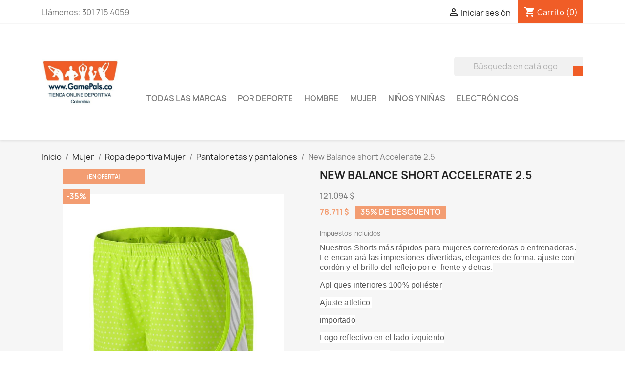

--- FILE ---
content_type: text/html; charset=utf-8
request_url: https://gamepals.co/pantalonetas-y-pantalones/501-1261-new-balance-short-accelerate-25.html
body_size: 18283
content:
<!doctype html>
<html lang="es-ES">

  <head>
    
      
  <meta charset="utf-8">


  <meta http-equiv="x-ua-compatible" content="ie=edge">



  <title>Pantaloneta  New balance Accelerate 2.5 in - Tienda Online Deportiva</title>
  
    
  
  <meta name="description" content="Venta de Pantaloneta shorts marca NB en Colombia para mujeres con estampados brillantes. Producto original e importado para tienda outlet New Balance. Compra ya">
  <meta name="keywords" content="">
        <link rel="canonical" href="https://gamepals.co/pantalonetas-y-pantalones/501-new-balance-short-accelerate-25.html">
    
      
  
  
    <script type="application/ld+json">
  {
    "@context": "https://schema.org",
    "@type": "Organization",
    "name" : "Game Pals",
    "url" : "https://gamepals.co/",
          "logo": {
        "@type": "ImageObject",
        "url":"https://gamepals.co/img/game-pals-logo-1628983801.jpg"
      }
      }
</script>

<script type="application/ld+json">
  {
    "@context": "https://schema.org",
    "@type": "WebPage",
    "isPartOf": {
      "@type": "WebSite",
      "url":  "https://gamepals.co/",
      "name": "Game Pals"
    },
    "name": "Pantaloneta  New balance Accelerate 2.5 in - Tienda Online Deportiva",
    "url":  "https://gamepals.co/pantalonetas-y-pantalones/501-1261-new-balance-short-accelerate-25.html"
  }
</script>


  <script type="application/ld+json">
    {
      "@context": "https://schema.org",
      "@type": "BreadcrumbList",
      "itemListElement": [
                  {
            "@type": "ListItem",
            "position": 1,
            "name": "Inicio",
            "item": "https://gamepals.co/"
          },                  {
            "@type": "ListItem",
            "position": 2,
            "name": "Mujer",
            "item": "https://gamepals.co/13-mujer-ropa"
          },                  {
            "@type": "ListItem",
            "position": 3,
            "name": "Ropa deportiva Mujer",
            "item": "https://gamepals.co/27-ropa-deportiva-mujer"
          },                  {
            "@type": "ListItem",
            "position": 4,
            "name": "Pantalonetas y pantalones",
            "item": "https://gamepals.co/30-pantalonetas-y-pantalones"
          },                  {
            "@type": "ListItem",
            "position": 5,
            "name": "New Balance short Accelerate 2.5",
            "item": "https://gamepals.co/pantalonetas-y-pantalones/501-1261-new-balance-short-accelerate-25.html#/size-us_m/genero-mujer/color-verde_exotico"
          }              ]
    }
  </script>
  
  
  
      <script type="application/ld+json">
  {
    "@context": "https://schema.org/",
    "@type": "Product",
    "name": "New Balance short Accelerate 2.5",
    "description": "Venta de Pantaloneta shorts marca NB en Colombia para mujeres con estampados brillantes. Producto original e importado para tienda outlet New Balance. Compra ya",
    "category": "Pantalonetas y pantalones",
    "image" :"https://gamepals.co/1678-home_default/new-balance-short-accelerate-25.jpg",    "sku": "501",
    "mpn": "501"
        ,
    "brand": {
      "@type": "Thing",
      "name": "New Balance"
    }
            ,
    "weight": {
        "@context": "https://schema.org",
        "@type": "QuantitativeValue",
        "value": "0.700000",
        "unitCode": "kg"
    }
        ,
    "offers": {
      "@type": "Offer",
      "priceCurrency": "COP",
      "name": "New Balance short Accelerate 2.5",
      "price": "78711",
      "url": "https://gamepals.co/pantalonetas-y-pantalones/501-1261-new-balance-short-accelerate-25.html#/2-size-us_m/36-genero-mujer/123-color-verde_exotico",
      "priceValidUntil": "2026-01-29",
              "image": ["https://gamepals.co/1678-large_default/new-balance-short-accelerate-25.jpg","https://gamepals.co/1679-large_default/new-balance-short-accelerate-25.jpg","https://gamepals.co/1677-large_default/new-balance-short-accelerate-25.jpg"],
            "sku": "501",
      "mpn": "501",
                                              "availability": "https://schema.org/InStock",
      "seller": {
        "@type": "Organization",
        "name": "Game Pals"
      }
    }
      }
</script>

  
  
    
  

  
    <meta property="og:title" content="Pantaloneta  New balance Accelerate 2.5 in - Tienda Online Deportiva" />
    <meta property="og:description" content="Venta de Pantaloneta shorts marca NB en Colombia para mujeres con estampados brillantes. Producto original e importado para tienda outlet New Balance. Compra ya" />
    <meta property="og:url" content="https://gamepals.co/pantalonetas-y-pantalones/501-1261-new-balance-short-accelerate-25.html" />
    <meta property="og:site_name" content="Game Pals" />
        



  <meta name="viewport" content="width=device-width, initial-scale=1">



  <link rel="icon" type="image/vnd.microsoft.icon" href="https://gamepals.co/img/favicon.ico?1628983801">
  <link rel="shortcut icon" type="image/x-icon" href="https://gamepals.co/img/favicon.ico?1628983801">



    <link rel="stylesheet" href="https://gamepals.co/themes/classic/assets/css/theme.css" type="text/css" media="all">
  <link rel="stylesheet" href="https://gamepals.co/modules/ps_searchbar/ps_searchbar.css" type="text/css" media="all">
  <link rel="stylesheet" href="https://gamepals.co/modules/custombanners/views/css/lib/swiper5.css" type="text/css" media="all">
  <link rel="stylesheet" href="https://gamepals.co/modules/custombanners/views/css/front.css" type="text/css" media="all">
  <link rel="stylesheet" href="https://gamepals.co/modules/custombanners/views/css/custom.css" type="text/css" media="all">
  <link rel="stylesheet" href="https://gamepals.co/modules/productcomments/views/css/productcomments.css" type="text/css" media="all">
  <link rel="stylesheet" href="https://gamepals.co/js/jquery/ui/themes/base/minified/jquery-ui.min.css" type="text/css" media="all">
  <link rel="stylesheet" href="https://gamepals.co/js/jquery/ui/themes/base/minified/jquery.ui.theme.min.css" type="text/css" media="all">
  <link rel="stylesheet" href="https://gamepals.co/modules/blockwishlist/public/wishlist.css" type="text/css" media="all">
  <link rel="stylesheet" href="https://gamepals.co/modules/ps_imageslider/css/homeslider.css" type="text/css" media="all">
  <link rel="stylesheet" href="https://gamepals.co/themes/classic/assets/css/custom.css" type="text/css" media="all">




  

  <script type="text/javascript">
        var blockwishlistController = "https:\/\/gamepals.co\/module\/blockwishlist\/action";
        var isMobile = false;
        var prestashop = {"cart":{"products":[],"totals":{"total":{"type":"total","label":"Total","amount":0,"value":"0\u00a0$"},"total_including_tax":{"type":"total","label":"Total (impuestos incl.)","amount":0,"value":"0\u00a0$"},"total_excluding_tax":{"type":"total","label":"Total (impuestos excl.)","amount":0,"value":"0\u00a0$"}},"subtotals":{"products":{"type":"products","label":"Subtotal","amount":0,"value":"0\u00a0$"},"discounts":null,"shipping":{"type":"shipping","label":"Transporte","amount":0,"value":""},"tax":null},"products_count":0,"summary_string":"0 art\u00edculos","vouchers":{"allowed":1,"added":[]},"discounts":[],"minimalPurchase":0,"minimalPurchaseRequired":""},"currency":{"id":1,"name":"Peso colombiano","iso_code":"COP","iso_code_num":"170","sign":"$"},"customer":{"lastname":null,"firstname":null,"email":null,"birthday":null,"newsletter":null,"newsletter_date_add":null,"optin":null,"website":null,"company":null,"siret":null,"ape":null,"is_logged":false,"gender":{"type":null,"name":null},"addresses":[]},"language":{"name":"Espa\u00f1ol (Spanish)","iso_code":"es","locale":"es-ES","language_code":"es","is_rtl":"0","date_format_lite":"d\/m\/Y","date_format_full":"d\/m\/Y H:i:s","id":1},"page":{"title":"","canonical":"https:\/\/gamepals.co\/pantalonetas-y-pantalones\/501-new-balance-short-accelerate-25.html","meta":{"title":"Pantaloneta  New balance Accelerate 2.5 in - Tienda Online Deportiva","description":"Venta de Pantaloneta shorts marca NB en Colombia para mujeres con estampados brillantes. Producto original e importado para tienda outlet New Balance. Compra ya","keywords":"","robots":"index"},"page_name":"product","body_classes":{"lang-es":true,"lang-rtl":false,"country-CO":true,"currency-COP":true,"layout-full-width":true,"page-product":true,"tax-display-enabled":true,"product-id-501":true,"product-New Balance short Accelerate 2.5":true,"product-id-category-30":true,"product-id-manufacturer-1":true,"product-id-supplier-1":true,"product-on-sale":true,"product-available-for-order":true},"admin_notifications":[]},"shop":{"name":"Game Pals","logo":"https:\/\/gamepals.co\/img\/game-pals-logo-1628983801.jpg","stores_icon":"https:\/\/gamepals.co\/img\/logo_stores.png","favicon":"https:\/\/gamepals.co\/img\/favicon.ico"},"urls":{"base_url":"https:\/\/gamepals.co\/","current_url":"https:\/\/gamepals.co\/pantalonetas-y-pantalones\/501-1261-new-balance-short-accelerate-25.html","shop_domain_url":"https:\/\/gamepals.co","img_ps_url":"https:\/\/gamepals.co\/img\/","img_cat_url":"https:\/\/gamepals.co\/img\/c\/","img_lang_url":"https:\/\/gamepals.co\/img\/l\/","img_prod_url":"https:\/\/gamepals.co\/img\/p\/","img_manu_url":"https:\/\/gamepals.co\/img\/m\/","img_sup_url":"https:\/\/gamepals.co\/img\/su\/","img_ship_url":"https:\/\/gamepals.co\/img\/s\/","img_store_url":"https:\/\/gamepals.co\/img\/st\/","img_col_url":"https:\/\/gamepals.co\/img\/co\/","img_url":"https:\/\/gamepals.co\/themes\/classic\/assets\/img\/","css_url":"https:\/\/gamepals.co\/themes\/classic\/assets\/css\/","js_url":"https:\/\/gamepals.co\/themes\/classic\/assets\/js\/","pic_url":"https:\/\/gamepals.co\/upload\/","pages":{"address":"https:\/\/gamepals.co\/direccion","addresses":"https:\/\/gamepals.co\/direcciones","authentication":"https:\/\/gamepals.co\/iniciar-sesion","cart":"https:\/\/gamepals.co\/carrito","category":"https:\/\/gamepals.co\/index.php?controller=category","cms":"https:\/\/gamepals.co\/index.php?controller=cms","contact":"https:\/\/gamepals.co\/contactenos","discount":"https:\/\/gamepals.co\/descuento","guest_tracking":"https:\/\/gamepals.co\/seguimiento-pedido-invitado","history":"https:\/\/gamepals.co\/historial-compra","identity":"https:\/\/gamepals.co\/datos-personales","index":"https:\/\/gamepals.co\/","my_account":"https:\/\/gamepals.co\/mi-cuenta","order_confirmation":"https:\/\/gamepals.co\/confirmacion-pedido","order_detail":"https:\/\/gamepals.co\/index.php?controller=order-detail","order_follow":"https:\/\/gamepals.co\/seguimiento-pedido","order":"https:\/\/gamepals.co\/pedido","order_return":"https:\/\/gamepals.co\/index.php?controller=order-return","order_slip":"https:\/\/gamepals.co\/facturas-abono","pagenotfound":"https:\/\/gamepals.co\/pagina-no-encontrada","password":"https:\/\/gamepals.co\/recuperar-contrase\u00f1a","pdf_invoice":"https:\/\/gamepals.co\/index.php?controller=pdf-invoice","pdf_order_return":"https:\/\/gamepals.co\/index.php?controller=pdf-order-return","pdf_order_slip":"https:\/\/gamepals.co\/index.php?controller=pdf-order-slip","prices_drop":"https:\/\/gamepals.co\/productos-rebajados","product":"https:\/\/gamepals.co\/index.php?controller=product","search":"https:\/\/gamepals.co\/busqueda","sitemap":"https:\/\/gamepals.co\/mapa del sitio","stores":"https:\/\/gamepals.co\/tiendas","supplier":"https:\/\/gamepals.co\/proveedor","register":"https:\/\/gamepals.co\/iniciar-sesion?create_account=1","order_login":"https:\/\/gamepals.co\/pedido?login=1"},"alternative_langs":[],"theme_assets":"\/themes\/classic\/assets\/","actions":{"logout":"https:\/\/gamepals.co\/?mylogout="},"no_picture_image":{"bySize":{"small_default":{"url":"https:\/\/gamepals.co\/img\/p\/es-default-small_default.jpg","width":98,"height":98},"cart_default":{"url":"https:\/\/gamepals.co\/img\/p\/es-default-cart_default.jpg","width":125,"height":125},"home_default":{"url":"https:\/\/gamepals.co\/img\/p\/es-default-home_default.jpg","width":250,"height":250},"medium_default":{"url":"https:\/\/gamepals.co\/img\/p\/es-default-medium_default.jpg","width":452,"height":452},"large_default":{"url":"https:\/\/gamepals.co\/img\/p\/es-default-large_default.jpg","width":800,"height":800}},"small":{"url":"https:\/\/gamepals.co\/img\/p\/es-default-small_default.jpg","width":98,"height":98},"medium":{"url":"https:\/\/gamepals.co\/img\/p\/es-default-home_default.jpg","width":250,"height":250},"large":{"url":"https:\/\/gamepals.co\/img\/p\/es-default-large_default.jpg","width":800,"height":800},"legend":""}},"configuration":{"display_taxes_label":true,"display_prices_tax_incl":true,"is_catalog":false,"show_prices":true,"opt_in":{"partner":true},"quantity_discount":{"type":"discount","label":"Unit discount"},"voucher_enabled":1,"return_enabled":0},"field_required":[],"breadcrumb":{"links":[{"title":"Inicio","url":"https:\/\/gamepals.co\/"},{"title":"Mujer","url":"https:\/\/gamepals.co\/13-mujer-ropa"},{"title":"Ropa deportiva Mujer","url":"https:\/\/gamepals.co\/27-ropa-deportiva-mujer"},{"title":"Pantalonetas y pantalones","url":"https:\/\/gamepals.co\/30-pantalonetas-y-pantalones"},{"title":"New Balance short Accelerate 2.5","url":"https:\/\/gamepals.co\/pantalonetas-y-pantalones\/501-1261-new-balance-short-accelerate-25.html#\/size-us_m\/genero-mujer\/color-verde_exotico"}],"count":5},"link":{"protocol_link":"https:\/\/","protocol_content":"https:\/\/"},"time":1768437059,"static_token":"c4d410cd85a4f84aa19365e018cf708b","token":"841e68bb467cfe995c723fbb53926a95","debug":false};
        var productsAlreadyTagged = [];
        var psemailsubscription_subscription = "https:\/\/gamepals.co\/module\/ps_emailsubscription\/subscription";
        var removeFromWishlistUrl = "https:\/\/gamepals.co\/module\/blockwishlist\/action?action=deleteProductFromWishlist";
        var wishlistAddProductToCartUrl = "https:\/\/gamepals.co\/module\/blockwishlist\/action?action=addProductToCart";
        var wishlistUrl = "https:\/\/gamepals.co\/module\/blockwishlist\/view";
      </script>



  
<script type="text/javascript">
	(window.gaDevIds=window.gaDevIds||[]).push('d6YPbH');
	(function(i,s,o,g,r,a,m){i['GoogleAnalyticsObject']=r;i[r]=i[r]||function(){
	(i[r].q=i[r].q||[]).push(arguments)},i[r].l=1*new Date();a=s.createElement(o),
	m=s.getElementsByTagName(o)[0];a.async=1;a.src=g;m.parentNode.insertBefore(a,m)
	})(window,document,'script','https://www.google-analytics.com/analytics.js','ga');

            ga('create', 'UA-65668624-1', 'auto');
                        ga('send', 'pageview');
    
    ga('require', 'ec');
</script>




    
  <meta property="og:type" content="product">
      <meta property="og:image" content="https://gamepals.co/1678-large_default/new-balance-short-accelerate-25.jpg">
  
      <meta property="product:pretax_price:amount" content="66143.518518">
    <meta property="product:pretax_price:currency" content="COP">
    <meta property="product:price:amount" content="78711">
    <meta property="product:price:currency" content="COP">
      <meta property="product:weight:value" content="0.700000">
  <meta property="product:weight:units" content="kg">
  
  </head>

  <body id="product" class="lang-es country-co currency-cop layout-full-width page-product tax-display-enabled product-id-501 product-new-balance-short-accelerate-2-5 product-id-category-30 product-id-manufacturer-1 product-id-supplier-1 product-on-sale product-available-for-order">

    
      
    

    <main>
      
              

      <header id="header">
        
          
  <div class="header-banner">
    
  </div>



  <nav class="header-nav">
    <div class="container">
      <div class="row">
        <div class="hidden-sm-down">
          <div class="col-md-5 col-xs-12">
            <div id="_desktop_contact_link">
  <div id="contact-link">
                Llámenos: <span>301 715 4059</span>
      </div>
</div>

          </div>
          <div class="col-md-7 right-nav">
              <div id="_desktop_user_info">
  <div class="user-info">
          <a
        href="https://gamepals.co/mi-cuenta"
        title="Acceda a su cuenta de cliente"
        rel="nofollow"
      >
        <i class="material-icons">&#xE7FF;</i>
        <span class="hidden-sm-down">Iniciar sesión</span>
      </a>
      </div>
</div>
<div id="_desktop_cart">
  <div class="blockcart cart-preview inactive" data-refresh-url="//gamepals.co/module/ps_shoppingcart/ajax">
    <div class="header">
              <i class="material-icons shopping-cart" aria-hidden="true">shopping_cart</i>
        <span class="hidden-sm-down">Carrito</span>
        <span class="cart-products-count">(0)</span>
          </div>
  </div>
</div>

          </div>
        </div>
        <div class="hidden-md-up text-sm-center mobile">
          <div class="float-xs-left" id="menu-icon">
            <i class="material-icons d-inline">&#xE5D2;</i>
          </div>
          <div class="float-xs-right" id="_mobile_cart"></div>
          <div class="float-xs-right" id="_mobile_user_info"></div>
          <div class="top-logo" id="_mobile_logo"></div>
          <div class="clearfix"></div>
        </div>
      </div>
    </div>
  </nav>



  <div class="header-top">
    <div class="container">
       <div class="row">
        <div class="col-md-2 hidden-sm-down" id="_desktop_logo">
                                    
  <a href="https://gamepals.co/">
    <img
      class="logo img-fluid"
      src="https://gamepals.co/img/game-pals-logo-1628983801.jpg"
      alt="Game Pals"
      width="344"
      height="207">
  </a>

                              </div>
        <div class="header-top-right col-md-10 col-sm-12 position-static">
          <!-- Block search module TOP -->
<div id="search_widget" class="search-widget" data-search-controller-url="//gamepals.co/busqueda">
	<form method="get" action="//gamepals.co/busqueda">
		<input type="hidden" name="controller" value="search">
		<input type="text" name="s" value="" placeholder="Búsqueda en catálogo" aria-label="Buscar">
		<button type="submit">
			<i class="material-icons search">&#xE8B6;</i>
      <span class="hidden-xl-down">Buscar</span>
		</button>
	</form>
</div>
<!-- /Block search module TOP -->


<div class="menu js-top-menu position-static hidden-sm-down" id="_desktop_top_menu">
    
          <ul class="top-menu" id="top-menu" data-depth="0">
                    <li class="manufacturers" id="manufacturers">
                          <a
                class="dropdown-item"
                href="https://gamepals.co/brands" data-depth="0"
                              >
                                                                      <span class="float-xs-right hidden-md-up">
                    <span data-target="#top_sub_menu_55183" data-toggle="collapse" class="navbar-toggler collapse-icons">
                      <i class="material-icons add">&#xE313;</i>
                      <i class="material-icons remove">&#xE316;</i>
                    </span>
                  </span>
                                Todas las marcas
              </a>
                            <div  class="popover sub-menu js-sub-menu collapse" id="top_sub_menu_55183">
                
          <ul class="top-menu"  data-depth="1">
                    <li class="manufacturer" id="manufacturer-5">
                          <a
                class="dropdown-item dropdown-submenu"
                href="https://gamepals.co/brand/5-adidas" data-depth="1"
                              >
                                Adidas
              </a>
                          </li>
                    <li class="manufacturer" id="manufacturer-13">
                          <a
                class="dropdown-item dropdown-submenu"
                href="https://gamepals.co/brand/13-aquatica" data-depth="1"
                              >
                                Aquatica
              </a>
                          </li>
                    <li class="manufacturer" id="manufacturer-11">
                          <a
                class="dropdown-item dropdown-submenu"
                href="https://gamepals.co/brand/11-arena" data-depth="1"
                              >
                                Arena
              </a>
                          </li>
                    <li class="manufacturer" id="manufacturer-3">
                          <a
                class="dropdown-item dropdown-submenu"
                href="https://gamepals.co/brand/3-asics" data-depth="1"
                              >
                                Asics
              </a>
                          </li>
                    <li class="manufacturer" id="manufacturer-17">
                          <a
                class="dropdown-item dropdown-submenu"
                href="https://gamepals.co/brand/17-bell" data-depth="1"
                              >
                                Bell
              </a>
                          </li>
                    <li class="manufacturer" id="manufacturer-45">
                          <a
                class="dropdown-item dropdown-submenu"
                href="https://gamepals.co/brand/45-brooks" data-depth="1"
                              >
                                Brooks
              </a>
                          </li>
                    <li class="manufacturer" id="manufacturer-35">
                          <a
                class="dropdown-item dropdown-submenu"
                href="https://gamepals.co/brand/35-camelbak" data-depth="1"
                              >
                                Camelbak
              </a>
                          </li>
                    <li class="manufacturer" id="manufacturer-22">
                          <a
                class="dropdown-item dropdown-submenu"
                href="https://gamepals.co/brand/22-columbia" data-depth="1"
                              >
                                Columbia
              </a>
                          </li>
                    <li class="manufacturer" id="manufacturer-26">
                          <a
                class="dropdown-item dropdown-submenu"
                href="https://gamepals.co/brand/26-crocs" data-depth="1"
                              >
                                Crocs
              </a>
                          </li>
                    <li class="manufacturer" id="manufacturer-41">
                          <a
                class="dropdown-item dropdown-submenu"
                href="https://gamepals.co/brand/41-dunlop" data-depth="1"
                              >
                                Dunlop
              </a>
                          </li>
                    <li class="manufacturer" id="manufacturer-46">
                          <a
                class="dropdown-item dropdown-submenu"
                href="https://gamepals.co/brand/46-fila" data-depth="1"
                              >
                                Fila
              </a>
                          </li>
                    <li class="manufacturer" id="manufacturer-31">
                          <a
                class="dropdown-item dropdown-submenu"
                href="https://gamepals.co/brand/31-fox-racing" data-depth="1"
                              >
                                Fox Racing
              </a>
                          </li>
                    <li class="manufacturer" id="manufacturer-38">
                          <a
                class="dropdown-item dropdown-submenu"
                href="https://gamepals.co/brand/38-gap" data-depth="1"
                              >
                                GAP
              </a>
                          </li>
                    <li class="manufacturer" id="manufacturer-29">
                          <a
                class="dropdown-item dropdown-submenu"
                href="https://gamepals.co/brand/29-giro" data-depth="1"
                              >
                                Giro
              </a>
                          </li>
                    <li class="manufacturer" id="manufacturer-20">
                          <a
                class="dropdown-item dropdown-submenu"
                href="https://gamepals.co/brand/20-head" data-depth="1"
                              >
                                Head
              </a>
                          </li>
                    <li class="manufacturer" id="manufacturer-39">
                          <a
                class="dropdown-item dropdown-submenu"
                href="https://gamepals.co/brand/39-hi-tec" data-depth="1"
                              >
                                Hi Tec
              </a>
                          </li>
                    <li class="manufacturer" id="manufacturer-34">
                          <a
                class="dropdown-item dropdown-submenu"
                href="https://gamepals.co/brand/34-ironman" data-depth="1"
                              >
                                Ironman
              </a>
                          </li>
                    <li class="manufacturer" id="manufacturer-43">
                          <a
                class="dropdown-item dropdown-submenu"
                href="https://gamepals.co/brand/43-karrimor" data-depth="1"
                              >
                                Karrimor 
              </a>
                          </li>
                    <li class="manufacturer" id="manufacturer-44">
                          <a
                class="dropdown-item dropdown-submenu"
                href="https://gamepals.co/brand/44-lee-cooper" data-depth="1"
                              >
                                Lee Cooper
              </a>
                          </li>
                    <li class="manufacturer" id="manufacturer-47">
                          <a
                class="dropdown-item dropdown-submenu"
                href="https://gamepals.co/brand/47-merrell" data-depth="1"
                              >
                                Merrell
              </a>
                          </li>
                    <li class="manufacturer" id="manufacturer-16">
                          <a
                class="dropdown-item dropdown-submenu"
                href="https://gamepals.co/brand/16-mission" data-depth="1"
                              >
                                Mission
              </a>
                          </li>
                    <li class="manufacturer" id="manufacturer-27">
                          <a
                class="dropdown-item dropdown-submenu"
                href="https://gamepals.co/brand/27-mizuno" data-depth="1"
                              >
                                Mizuno
              </a>
                          </li>
                    <li class="manufacturer" id="manufacturer-42">
                          <a
                class="dropdown-item dropdown-submenu"
                href="https://gamepals.co/brand/42-muddyfox" data-depth="1"
                              >
                                MuddyFox
              </a>
                          </li>
                    <li class="manufacturer" id="manufacturer-14">
                          <a
                class="dropdown-item dropdown-submenu"
                href="https://gamepals.co/brand/14-nathan" data-depth="1"
                              >
                                Nathan
              </a>
                          </li>
                    <li class="manufacturer" id="manufacturer-1">
                          <a
                class="dropdown-item dropdown-submenu"
                href="https://gamepals.co/brand/1-new-balance" data-depth="1"
                              >
                                New Balance
              </a>
                          </li>
                    <li class="manufacturer" id="manufacturer-28">
                          <a
                class="dropdown-item dropdown-submenu"
                href="https://gamepals.co/brand/28-nike" data-depth="1"
                              >
                                Nike
              </a>
                          </li>
                    <li class="manufacturer" id="manufacturer-24">
                          <a
                class="dropdown-item dropdown-submenu"
                href="https://gamepals.co/brand/24-nuband" data-depth="1"
                              >
                                Nuband
              </a>
                          </li>
                    <li class="manufacturer" id="manufacturer-32">
                          <a
                class="dropdown-item dropdown-submenu"
                href="https://gamepals.co/brand/32-pearl-izumi" data-depth="1"
                              >
                                Pearl Izumi
              </a>
                          </li>
                    <li class="manufacturer" id="manufacturer-4">
                          <a
                class="dropdown-item dropdown-submenu"
                href="https://gamepals.co/brand/4-polo-by-ralph-lauren" data-depth="1"
                              >
                                Polo By Ralph Lauren
              </a>
                          </li>
                    <li class="manufacturer" id="manufacturer-40">
                          <a
                class="dropdown-item dropdown-submenu"
                href="https://gamepals.co/brand/40-prince" data-depth="1"
                              >
                                Prince
              </a>
                          </li>
                    <li class="manufacturer" id="manufacturer-25">
                          <a
                class="dropdown-item dropdown-submenu"
                href="https://gamepals.co/brand/25-puma" data-depth="1"
                              >
                                Puma
              </a>
                          </li>
                    <li class="manufacturer" id="manufacturer-2">
                          <a
                class="dropdown-item dropdown-submenu"
                href="https://gamepals.co/brand/2-reebok" data-depth="1"
                              >
                                Reebok
              </a>
                          </li>
                    <li class="manufacturer" id="manufacturer-23">
                          <a
                class="dropdown-item dropdown-submenu"
                href="https://gamepals.co/brand/23-saucony" data-depth="1"
                              >
                                Saucony
              </a>
                          </li>
                    <li class="manufacturer" id="manufacturer-19">
                          <a
                class="dropdown-item dropdown-submenu"
                href="https://gamepals.co/brand/19-schwinn" data-depth="1"
                              >
                                Schwinn
              </a>
                          </li>
                    <li class="manufacturer" id="manufacturer-9">
                          <a
                class="dropdown-item dropdown-submenu"
                href="https://gamepals.co/brand/9-skechers" data-depth="1"
                              >
                                Skechers
              </a>
                          </li>
                    <li class="manufacturer" id="manufacturer-36">
                          <a
                class="dropdown-item dropdown-submenu"
                href="https://gamepals.co/brand/36-slime" data-depth="1"
                              >
                                Slime
              </a>
                          </li>
                    <li class="manufacturer" id="manufacturer-8">
                          <a
                class="dropdown-item dropdown-submenu"
                href="https://gamepals.co/brand/8-speedo" data-depth="1"
                              >
                                Speedo
              </a>
                          </li>
                    <li class="manufacturer" id="manufacturer-12">
                          <a
                class="dropdown-item dropdown-submenu"
                href="https://gamepals.co/brand/12-sporti" data-depth="1"
                              >
                                Sporti
              </a>
                          </li>
                    <li class="manufacturer" id="manufacturer-33">
                          <a
                class="dropdown-item dropdown-submenu"
                href="https://gamepals.co/brand/33-sugoi" data-depth="1"
                              >
                                Sugoi
              </a>
                          </li>
                    <li class="manufacturer" id="manufacturer-30">
                          <a
                class="dropdown-item dropdown-submenu"
                href="https://gamepals.co/brand/30-teton" data-depth="1"
                              >
                                Teton
              </a>
                          </li>
                    <li class="manufacturer" id="manufacturer-15">
                          <a
                class="dropdown-item dropdown-submenu"
                href="https://gamepals.co/brand/15-the-finals" data-depth="1"
                              >
                                The Finals
              </a>
                          </li>
                    <li class="manufacturer" id="manufacturer-6">
                          <a
                class="dropdown-item dropdown-submenu"
                href="https://gamepals.co/brand/6-the-north-face" data-depth="1"
                              >
                                The North face
              </a>
                          </li>
                    <li class="manufacturer" id="manufacturer-10">
                          <a
                class="dropdown-item dropdown-submenu"
                href="https://gamepals.co/brand/10-timberland" data-depth="1"
                              >
                                Timberland
              </a>
                          </li>
                    <li class="manufacturer" id="manufacturer-37">
                          <a
                class="dropdown-item dropdown-submenu"
                href="https://gamepals.co/brand/37-tommy-hilfiger" data-depth="1"
                              >
                                Tommy Hilfiger
              </a>
                          </li>
                    <li class="manufacturer" id="manufacturer-21">
                          <a
                class="dropdown-item dropdown-submenu"
                href="https://gamepals.co/brand/21-under-armour" data-depth="1"
                              >
                                Under Armour
              </a>
                          </li>
                    <li class="manufacturer" id="manufacturer-7">
                          <a
                class="dropdown-item dropdown-submenu"
                href="https://gamepals.co/brand/7-wilson" data-depth="1"
                              >
                                Wilson
              </a>
                          </li>
              </ul>
    
              </div>
                          </li>
                    <li class="category" id="category-36">
                          <a
                class="dropdown-item"
                href="https://gamepals.co/36-por-deporte" data-depth="0"
                              >
                                                                      <span class="float-xs-right hidden-md-up">
                    <span data-target="#top_sub_menu_66581" data-toggle="collapse" class="navbar-toggler collapse-icons">
                      <i class="material-icons add">&#xE313;</i>
                      <i class="material-icons remove">&#xE316;</i>
                    </span>
                  </span>
                                Por Deporte
              </a>
                            <div  class="popover sub-menu js-sub-menu collapse" id="top_sub_menu_66581">
                
          <ul class="top-menu"  data-depth="1">
                    <li class="category" id="category-37">
                          <a
                class="dropdown-item dropdown-submenu"
                href="https://gamepals.co/37-futbol" data-depth="1"
                              >
                                Futbol
              </a>
                          </li>
                    <li class="category" id="category-38">
                          <a
                class="dropdown-item dropdown-submenu"
                href="https://gamepals.co/38-natacion" data-depth="1"
                              >
                                                                      <span class="float-xs-right hidden-md-up">
                    <span data-target="#top_sub_menu_39430" data-toggle="collapse" class="navbar-toggler collapse-icons">
                      <i class="material-icons add">&#xE313;</i>
                      <i class="material-icons remove">&#xE316;</i>
                    </span>
                  </span>
                                Natación
              </a>
                            <div  class="collapse" id="top_sub_menu_39430">
                
          <ul class="top-menu"  data-depth="2">
                    <li class="category" id="category-46">
                          <a
                class="dropdown-item"
                href="https://gamepals.co/46-natacion-hombre" data-depth="2"
                              >
                                Natación- Hombre
              </a>
                          </li>
                    <li class="category" id="category-47">
                          <a
                class="dropdown-item"
                href="https://gamepals.co/47-natacion-mujer" data-depth="2"
                              >
                                Natación - Mujer
              </a>
                          </li>
                    <li class="category" id="category-48">
                          <a
                class="dropdown-item"
                href="https://gamepals.co/48-natacion-ninos" data-depth="2"
                              >
                                Natación - Niños
              </a>
                          </li>
                    <li class="category" id="category-49">
                          <a
                class="dropdown-item"
                href="https://gamepals.co/49-natacion-ninas" data-depth="2"
                              >
                                Natación - Niñas
              </a>
                          </li>
                    <li class="category" id="category-50">
                          <a
                class="dropdown-item"
                href="https://gamepals.co/50-natacion-accesorios" data-depth="2"
                              >
                                Natación - Accesorios
              </a>
                          </li>
              </ul>
    
              </div>
                          </li>
                    <li class="category" id="category-39">
                          <a
                class="dropdown-item dropdown-submenu"
                href="https://gamepals.co/39-tenis" data-depth="1"
                              >
                                                                      <span class="float-xs-right hidden-md-up">
                    <span data-target="#top_sub_menu_84313" data-toggle="collapse" class="navbar-toggler collapse-icons">
                      <i class="material-icons add">&#xE313;</i>
                      <i class="material-icons remove">&#xE316;</i>
                    </span>
                  </span>
                                Tenis
              </a>
                            <div  class="collapse" id="top_sub_menu_84313">
                
          <ul class="top-menu"  data-depth="2">
                    <li class="category" id="category-85">
                          <a
                class="dropdown-item"
                href="https://gamepals.co/85-tenis-ropa" data-depth="2"
                              >
                                Ropa
              </a>
                          </li>
                    <li class="category" id="category-84">
                          <a
                class="dropdown-item"
                href="https://gamepals.co/84-tenis-zapatos" data-depth="2"
                              >
                                Zapatos
              </a>
                          </li>
                    <li class="category" id="category-52">
                          <a
                class="dropdown-item"
                href="https://gamepals.co/52-bolas-de-tenis" data-depth="2"
                              >
                                Bolas de Tenis
              </a>
                          </li>
                    <li class="category" id="category-53">
                          <a
                class="dropdown-item"
                href="https://gamepals.co/53-raquetas-de-tenis" data-depth="2"
                              >
                                Raquetas de Tenis
              </a>
                          </li>
                    <li class="category" id="category-54">
                          <a
                class="dropdown-item"
                href="https://gamepals.co/54-accesorios-tenis" data-depth="2"
                              >
                                Accesorios Tenis
              </a>
                          </li>
              </ul>
    
              </div>
                          </li>
                    <li class="category" id="category-40">
                          <a
                class="dropdown-item dropdown-submenu"
                href="https://gamepals.co/40-bike" data-depth="1"
                              >
                                                                      <span class="float-xs-right hidden-md-up">
                    <span data-target="#top_sub_menu_10124" data-toggle="collapse" class="navbar-toggler collapse-icons">
                      <i class="material-icons add">&#xE313;</i>
                      <i class="material-icons remove">&#xE316;</i>
                    </span>
                  </span>
                                Bike
              </a>
                            <div  class="collapse" id="top_sub_menu_10124">
                
          <ul class="top-menu"  data-depth="2">
                    <li class="category" id="category-51">
                          <a
                class="dropdown-item"
                href="https://gamepals.co/51-bikes-accesorios" data-depth="2"
                              >
                                Bikes - Accesorios
              </a>
                          </li>
                    <li class="category" id="category-63">
                          <a
                class="dropdown-item"
                href="https://gamepals.co/63-cascos-bike" data-depth="2"
                              >
                                Cascos Bike
              </a>
                          </li>
                    <li class="category" id="category-64">
                          <a
                class="dropdown-item"
                href="https://gamepals.co/64-guantes" data-depth="2"
                              >
                                Guantes 
              </a>
                          </li>
                    <li class="category" id="category-89">
                          <a
                class="dropdown-item"
                href="https://gamepals.co/89-ropa-mujer-bike-tienda-online-ciclismo-colombia" data-depth="2"
                              >
                                                                      <span class="float-xs-right hidden-md-up">
                    <span data-target="#top_sub_menu_72144" data-toggle="collapse" class="navbar-toggler collapse-icons">
                      <i class="material-icons add">&#xE313;</i>
                      <i class="material-icons remove">&#xE316;</i>
                    </span>
                  </span>
                                Ropa Mujer- Bike
              </a>
                            <div  class="collapse" id="top_sub_menu_72144">
                
          <ul class="top-menu"  data-depth="3">
                    <li class="category" id="category-90">
                          <a
                class="dropdown-item"
                href="https://gamepals.co/90-tops" data-depth="3"
                              >
                                Tops
              </a>
                          </li>
                    <li class="category" id="category-91">
                          <a
                class="dropdown-item"
                href="https://gamepals.co/91-bottoms-mujer-ciclismo-tienda-online-deportiva-bike" data-depth="3"
                              >
                                Bottoms
              </a>
                          </li>
              </ul>
    
              </div>
                          </li>
                    <li class="category" id="category-65">
                          <a
                class="dropdown-item"
                href="https://gamepals.co/65-ropa-hombre-bike-tienda-online-deportiva-colombia" data-depth="2"
                              >
                                                                      <span class="float-xs-right hidden-md-up">
                    <span data-target="#top_sub_menu_50920" data-toggle="collapse" class="navbar-toggler collapse-icons">
                      <i class="material-icons add">&#xE313;</i>
                      <i class="material-icons remove">&#xE316;</i>
                    </span>
                  </span>
                                Ropa Hombre - Bike
              </a>
                            <div  class="collapse" id="top_sub_menu_50920">
                
          <ul class="top-menu"  data-depth="3">
                    <li class="category" id="category-67">
                          <a
                class="dropdown-item"
                href="https://gamepals.co/67-tops-ciclismo-mtb-tienda-online-deportiva-colombia-bike" data-depth="3"
                              >
                                Tops
              </a>
                          </li>
                    <li class="category" id="category-66">
                          <a
                class="dropdown-item"
                href="https://gamepals.co/66-bottoms" data-depth="3"
                              >
                                Bottoms
              </a>
                          </li>
              </ul>
    
              </div>
                          </li>
                    <li class="category" id="category-68">
                          <a
                class="dropdown-item"
                href="https://gamepals.co/68-zapatos-hombre-bike-tienda-online-deportiva" data-depth="2"
                              >
                                Zapatos Hombre Bike
              </a>
                          </li>
                    <li class="category" id="category-69">
                          <a
                class="dropdown-item"
                href="https://gamepals.co/69-zapatos-bike-mujer" data-depth="2"
                              >
                                Zapatos Bike Mujer
              </a>
                          </li>
                    <li class="category" id="category-72">
                          <a
                class="dropdown-item"
                href="https://gamepals.co/72-gafas-de-sol" data-depth="2"
                              >
                                Gafas de Sol 
              </a>
                          </li>
              </ul>
    
              </div>
                          </li>
                    <li class="category" id="category-86">
                          <a
                class="dropdown-item dropdown-submenu"
                href="https://gamepals.co/86-indoor" data-depth="1"
                              >
                                Indoor
              </a>
                          </li>
                    <li class="category" id="category-41">
                          <a
                class="dropdown-item dropdown-submenu"
                href="https://gamepals.co/41-golf" data-depth="1"
                              >
                                Golf
              </a>
                          </li>
                    <li class="category" id="category-42">
                          <a
                class="dropdown-item dropdown-submenu"
                href="https://gamepals.co/42-maraton" data-depth="1"
                              >
                                Maratón
              </a>
                          </li>
                    <li class="category" id="category-88">
                          <a
                class="dropdown-item dropdown-submenu"
                href="https://gamepals.co/88-squash" data-depth="1"
                              >
                                Squash
              </a>
                          </li>
              </ul>
    
              </div>
                          </li>
                    <li class="category" id="category-12">
                          <a
                class="dropdown-item"
                href="https://gamepals.co/12-hombre" data-depth="0"
                              >
                                                                      <span class="float-xs-right hidden-md-up">
                    <span data-target="#top_sub_menu_41997" data-toggle="collapse" class="navbar-toggler collapse-icons">
                      <i class="material-icons add">&#xE313;</i>
                      <i class="material-icons remove">&#xE316;</i>
                    </span>
                  </span>
                                Hombre
              </a>
                            <div  class="popover sub-menu js-sub-menu collapse" id="top_sub_menu_41997">
                
          <ul class="top-menu"  data-depth="1">
                    <li class="category" id="category-14">
                          <a
                class="dropdown-item dropdown-submenu"
                href="https://gamepals.co/14-zapatos-hombre" data-depth="1"
                              >
                                                                      <span class="float-xs-right hidden-md-up">
                    <span data-target="#top_sub_menu_55069" data-toggle="collapse" class="navbar-toggler collapse-icons">
                      <i class="material-icons add">&#xE313;</i>
                      <i class="material-icons remove">&#xE316;</i>
                    </span>
                  </span>
                                Zapatos Hombre
              </a>
                            <div  class="collapse" id="top_sub_menu_55069">
                
          <ul class="top-menu"  data-depth="2">
                    <li class="category" id="category-15">
                          <a
                class="dropdown-item"
                href="https://gamepals.co/15-deportes-de-grupo" data-depth="2"
                              >
                                Deportes de Grupo
              </a>
                          </li>
                    <li class="category" id="category-16">
                          <a
                class="dropdown-item"
                href="https://gamepals.co/16-running-hombre" data-depth="2"
                              >
                                Running
              </a>
                          </li>
                    <li class="category" id="category-17">
                          <a
                class="dropdown-item"
                href="https://gamepals.co/17-estilo-de-vida-retro" data-depth="2"
                              >
                                Estilo de Vida &amp; Retro
              </a>
                          </li>
                    <li class="category" id="category-55">
                          <a
                class="dropdown-item"
                href="https://gamepals.co/55-cross-training-hombre" data-depth="2"
                              >
                                Cross Training
              </a>
                          </li>
                    <li class="category" id="category-58">
                          <a
                class="dropdown-item"
                href="https://gamepals.co/58-caminata-hiking-" data-depth="2"
                              >
                                Caminata- Hiking 
              </a>
                          </li>
                    <li class="category" id="category-60">
                          <a
                class="dropdown-item"
                href="https://gamepals.co/60-casual" data-depth="2"
                              >
                                Casual 
              </a>
                          </li>
                    <li class="category" id="category-70">
                          <a
                class="dropdown-item"
                href="https://gamepals.co/70-ciclismo" data-depth="2"
                              >
                                Ciclismo
              </a>
                          </li>
                    <li class="category" id="category-81">
                          <a
                class="dropdown-item"
                href="https://gamepals.co/81-zapatos-hombre-tenis" data-depth="2"
                              >
                                Tenis
              </a>
                          </li>
                    <li class="category" id="category-82">
                          <a
                class="dropdown-item"
                href="https://gamepals.co/82-zapatillas-hombre-volleyball" data-depth="2"
                              >
                                Volleyball
              </a>
                          </li>
                    <li class="category" id="category-87">
                          <a
                class="dropdown-item"
                href="https://gamepals.co/87-squash-indoor" data-depth="2"
                              >
                                Squash - Indoor
              </a>
                          </li>
              </ul>
    
              </div>
                          </li>
                    <li class="category" id="category-18">
                          <a
                class="dropdown-item dropdown-submenu"
                href="https://gamepals.co/18-accesorios" data-depth="1"
                              >
                                                                      <span class="float-xs-right hidden-md-up">
                    <span data-target="#top_sub_menu_60076" data-toggle="collapse" class="navbar-toggler collapse-icons">
                      <i class="material-icons add">&#xE313;</i>
                      <i class="material-icons remove">&#xE316;</i>
                    </span>
                  </span>
                                Accesorios
              </a>
                            <div  class="collapse" id="top_sub_menu_60076">
                
          <ul class="top-menu"  data-depth="2">
                    <li class="category" id="category-19">
                          <a
                class="dropdown-item"
                href="https://gamepals.co/19-gafas-" data-depth="2"
                              >
                                Gafas 
              </a>
                          </li>
              </ul>
    
              </div>
                          </li>
                    <li class="category" id="category-20">
                          <a
                class="dropdown-item dropdown-submenu"
                href="https://gamepals.co/20-ropa-deportiva-hombre" data-depth="1"
                              >
                                                                      <span class="float-xs-right hidden-md-up">
                    <span data-target="#top_sub_menu_50943" data-toggle="collapse" class="navbar-toggler collapse-icons">
                      <i class="material-icons add">&#xE313;</i>
                      <i class="material-icons remove">&#xE316;</i>
                    </span>
                  </span>
                                Ropa deportiva Hombre
              </a>
                            <div  class="collapse" id="top_sub_menu_50943">
                
          <ul class="top-menu"  data-depth="2">
                    <li class="category" id="category-21">
                          <a
                class="dropdown-item"
                href="https://gamepals.co/21-pantalonetas-y-pantalones" data-depth="2"
                              >
                                Pantalonetas y Pantalones
              </a>
                          </li>
                    <li class="category" id="category-22">
                          <a
                class="dropdown-item"
                href="https://gamepals.co/22-chaquetas-y-rompevientos" data-depth="2"
                              >
                                Chaquetas y Rompevientos
              </a>
                          </li>
                    <li class="category" id="category-24">
                          <a
                class="dropdown-item"
                href="https://gamepals.co/24-sacos" data-depth="2"
                              >
                                Sacos
              </a>
                          </li>
                    <li class="category" id="category-23">
                          <a
                class="dropdown-item"
                href="https://gamepals.co/23-camisetas-hombre" data-depth="2"
                              >
                                Camisetas
              </a>
                          </li>
                    <li class="category" id="category-35">
                          <a
                class="dropdown-item"
                href="https://gamepals.co/35-ropa-interior-hombre" data-depth="2"
                              >
                                Ropa Interior Hombre
              </a>
                          </li>
                    <li class="category" id="category-77">
                          <a
                class="dropdown-item"
                href="https://gamepals.co/77-medias-hombre" data-depth="2"
                              >
                                Medias Hombre
              </a>
                          </li>
              </ul>
    
              </div>
                          </li>
              </ul>
    
              </div>
                          </li>
                    <li class="category" id="category-13">
                          <a
                class="dropdown-item"
                href="https://gamepals.co/13-mujer-ropa" data-depth="0"
                              >
                                                                      <span class="float-xs-right hidden-md-up">
                    <span data-target="#top_sub_menu_25982" data-toggle="collapse" class="navbar-toggler collapse-icons">
                      <i class="material-icons add">&#xE313;</i>
                      <i class="material-icons remove">&#xE316;</i>
                    </span>
                  </span>
                                Mujer
              </a>
                            <div  class="popover sub-menu js-sub-menu collapse" id="top_sub_menu_25982">
                
          <ul class="top-menu"  data-depth="1">
                    <li class="category" id="category-28">
                          <a
                class="dropdown-item dropdown-submenu"
                href="https://gamepals.co/28-zapatos-mujer" data-depth="1"
                              >
                                                                      <span class="float-xs-right hidden-md-up">
                    <span data-target="#top_sub_menu_96465" data-toggle="collapse" class="navbar-toggler collapse-icons">
                      <i class="material-icons add">&#xE313;</i>
                      <i class="material-icons remove">&#xE316;</i>
                    </span>
                  </span>
                                Zapatos Mujer
              </a>
                            <div  class="collapse" id="top_sub_menu_96465">
                
          <ul class="top-menu"  data-depth="2">
                    <li class="category" id="category-32">
                          <a
                class="dropdown-item"
                href="https://gamepals.co/32-running" data-depth="2"
                              >
                                Running
              </a>
                          </li>
                    <li class="category" id="category-33">
                          <a
                class="dropdown-item"
                href="https://gamepals.co/33-estilo-de-vida-retro" data-depth="2"
                              >
                                Estilo de Vida &amp; Retro
              </a>
                          </li>
                    <li class="category" id="category-56">
                          <a
                class="dropdown-item"
                href="https://gamepals.co/56-cross-training-mujer" data-depth="2"
                              >
                                Cross Training - Entrenamiento
              </a>
                          </li>
                    <li class="category" id="category-57">
                          <a
                class="dropdown-item"
                href="https://gamepals.co/57-caminata-senderismo" data-depth="2"
                              >
                                Caminata - Senderismo
              </a>
                          </li>
                    <li class="category" id="category-71">
                          <a
                class="dropdown-item"
                href="https://gamepals.co/71-ciclismo" data-depth="2"
                              >
                                Ciclismo
              </a>
                          </li>
                    <li class="category" id="category-80">
                          <a
                class="dropdown-item"
                href="https://gamepals.co/80-terreno-especifico" data-depth="2"
                              >
                                Terreno Específico
              </a>
                          </li>
                    <li class="category" id="category-83">
                          <a
                class="dropdown-item"
                href="https://gamepals.co/83-zapatos-volleyball-mujer" data-depth="2"
                              >
                                Volleyball
              </a>
                          </li>
              </ul>
    
              </div>
                          </li>
                    <li class="category" id="category-27">
                          <a
                class="dropdown-item dropdown-submenu"
                href="https://gamepals.co/27-ropa-deportiva-mujer" data-depth="1"
                              >
                                                                      <span class="float-xs-right hidden-md-up">
                    <span data-target="#top_sub_menu_79613" data-toggle="collapse" class="navbar-toggler collapse-icons">
                      <i class="material-icons add">&#xE313;</i>
                      <i class="material-icons remove">&#xE316;</i>
                    </span>
                  </span>
                                Ropa deportiva Mujer
              </a>
                            <div  class="collapse" id="top_sub_menu_79613">
                
          <ul class="top-menu"  data-depth="2">
                    <li class="category" id="category-29">
                          <a
                class="dropdown-item"
                href="https://gamepals.co/29-camisetas" data-depth="2"
                              >
                                Camisetas
              </a>
                          </li>
                    <li class="category" id="category-30">
                          <a
                class="dropdown-item"
                href="https://gamepals.co/30-pantalonetas-y-pantalones" data-depth="2"
                              >
                                Pantalonetas y pantalones
              </a>
                          </li>
                    <li class="category" id="category-31">
                          <a
                class="dropdown-item"
                href="https://gamepals.co/31-tops-y-busos" data-depth="2"
                              >
                                Tops y Busos
              </a>
                          </li>
                    <li class="category" id="category-61">
                          <a
                class="dropdown-item"
                href="https://gamepals.co/61-chaquetas-y-rompevientos" data-depth="2"
                              >
                                Chaquetas y Rompevientos
              </a>
                          </li>
                    <li class="category" id="category-62">
                          <a
                class="dropdown-item"
                href="https://gamepals.co/62-ropa-interior-mujer" data-depth="2"
                              >
                                Ropa Interior Mujer
              </a>
                          </li>
                    <li class="category" id="category-78">
                          <a
                class="dropdown-item"
                href="https://gamepals.co/78-medias-mujer" data-depth="2"
                              >
                                Medias Mujer
              </a>
                          </li>
              </ul>
    
              </div>
                          </li>
                    <li class="category" id="category-26">
                          <a
                class="dropdown-item dropdown-submenu"
                href="https://gamepals.co/26-accesorios" data-depth="1"
                              >
                                                                      <span class="float-xs-right hidden-md-up">
                    <span data-target="#top_sub_menu_29656" data-toggle="collapse" class="navbar-toggler collapse-icons">
                      <i class="material-icons add">&#xE313;</i>
                      <i class="material-icons remove">&#xE316;</i>
                    </span>
                  </span>
                                Accesorios
              </a>
                            <div  class="collapse" id="top_sub_menu_29656">
                
          <ul class="top-menu"  data-depth="2">
                    <li class="category" id="category-25">
                          <a
                class="dropdown-item"
                href="https://gamepals.co/25-gafas-" data-depth="2"
                              >
                                Gafas 
              </a>
                          </li>
              </ul>
    
              </div>
                          </li>
              </ul>
    
              </div>
                          </li>
                    <li class="category" id="category-34">
                          <a
                class="dropdown-item"
                href="https://gamepals.co/34-ninos-y-ninas" data-depth="0"
                              >
                                                                      <span class="float-xs-right hidden-md-up">
                    <span data-target="#top_sub_menu_90230" data-toggle="collapse" class="navbar-toggler collapse-icons">
                      <i class="material-icons add">&#xE313;</i>
                      <i class="material-icons remove">&#xE316;</i>
                    </span>
                  </span>
                                Niños y Niñas
              </a>
                            <div  class="popover sub-menu js-sub-menu collapse" id="top_sub_menu_90230">
                
          <ul class="top-menu"  data-depth="1">
                    <li class="category" id="category-73">
                          <a
                class="dropdown-item dropdown-submenu"
                href="https://gamepals.co/73-ninos-grandes" data-depth="1"
                              >
                                Niños  Grandes
              </a>
                          </li>
                    <li class="category" id="category-74">
                          <a
                class="dropdown-item dropdown-submenu"
                href="https://gamepals.co/74-ninas-grandes" data-depth="1"
                              >
                                                                      <span class="float-xs-right hidden-md-up">
                    <span data-target="#top_sub_menu_3800" data-toggle="collapse" class="navbar-toggler collapse-icons">
                      <i class="material-icons add">&#xE313;</i>
                      <i class="material-icons remove">&#xE316;</i>
                    </span>
                  </span>
                                Niñas Grandes
              </a>
                            <div  class="collapse" id="top_sub_menu_3800">
                
          <ul class="top-menu"  data-depth="2">
                    <li class="category" id="category-79">
                          <a
                class="dropdown-item"
                href="https://gamepals.co/79-bottoms-ninas-grandes" data-depth="2"
                              >
                                Bottoms - Niñas Grandes
              </a>
                          </li>
              </ul>
    
              </div>
                          </li>
                    <li class="category" id="category-75">
                          <a
                class="dropdown-item dropdown-submenu"
                href="https://gamepals.co/75-ninos-pequenos" data-depth="1"
                              >
                                Niños Pequeños
              </a>
                          </li>
                    <li class="category" id="category-76">
                          <a
                class="dropdown-item dropdown-submenu"
                href="https://gamepals.co/76-ninas-pequenas" data-depth="1"
                              >
                                Niñas Pequeñas
              </a>
                          </li>
              </ul>
    
              </div>
                          </li>
                    <li class="category" id="category-59">
                          <a
                class="dropdown-item"
                href="https://gamepals.co/59-electronicos" data-depth="0"
                              >
                                Electrónicos
              </a>
                          </li>
              </ul>
    
    <div class="clearfix"></div>
</div>

        </div>
      </div>
      <div id="mobile_top_menu_wrapper" class="row hidden-md-up" style="display:none;">
        <div class="js-top-menu mobile" id="_mobile_top_menu"></div>
        <div class="js-top-menu-bottom">
          <div id="_mobile_currency_selector"></div>
          <div id="_mobile_language_selector"></div>
          <div id="_mobile_contact_link"></div>
        </div>
      </div>
    </div>
  </div>
  

        
      </header>

      <section id="wrapper">
        
          
<aside id="notifications">
  <div class="container">
    
    
    
      </div>
</aside>
        

        
        <div class="container">
          
            <nav data-depth="5" class="breadcrumb hidden-sm-down">
  <ol>
    
              
          <li>
                          <a href="https://gamepals.co/"><span>Inicio</span></a>
                      </li>
        
              
          <li>
                          <a href="https://gamepals.co/13-mujer-ropa"><span>Mujer</span></a>
                      </li>
        
              
          <li>
                          <a href="https://gamepals.co/27-ropa-deportiva-mujer"><span>Ropa deportiva Mujer</span></a>
                      </li>
        
              
          <li>
                          <a href="https://gamepals.co/30-pantalonetas-y-pantalones"><span>Pantalonetas y pantalones</span></a>
                      </li>
        
              
          <li>
                          <span>New Balance short Accelerate 2.5</span>
                      </li>
        
          
  </ol>
</nav>
          

          

          
  <div id="content-wrapper" class="js-content-wrapper">
    
    

  <section id="main">
    <meta content="https://gamepals.co/pantalonetas-y-pantalones/501-1261-new-balance-short-accelerate-25.html#/2-size-us_m/36-genero-mujer/123-color-verde_exotico">

    <div class="row product-container js-product-container">
      <div class="col-md-6">
        
          <section class="page-content" id="content">
            
              
    <ul class="product-flags js-product-flags">
                    <li class="product-flag on-sale">¡En oferta!</li>
                    <li class="product-flag discount">-35%</li>
            </ul>


              
                <div class="images-container js-images-container">
  
    <div class="product-cover">
              <img
          class="js-qv-product-cover img-fluid"
          src="https://gamepals.co/1678-large_default/new-balance-short-accelerate-25.jpg"
                      alt="New Balance short Accelerate 2.5"
            title="New Balance short Accelerate 2.5"
                    loading="lazy"
          width="800"
          height="800"
        >
        <div class="layer hidden-sm-down" data-toggle="modal" data-target="#product-modal">
          <i class="material-icons zoom-in">search</i>
        </div>
          </div>
  

  
    <div class="js-qv-mask mask">
      <ul class="product-images js-qv-product-images">
                  <li class="thumb-container js-thumb-container">
            <img
              class="thumb js-thumb  selected js-thumb-selected "
              data-image-medium-src="https://gamepals.co/1678-medium_default/new-balance-short-accelerate-25.jpg"
              data-image-large-src="https://gamepals.co/1678-large_default/new-balance-short-accelerate-25.jpg"
              src="https://gamepals.co/1678-small_default/new-balance-short-accelerate-25.jpg"
                              alt="New Balance short Accelerate 2.5"
                title="New Balance short Accelerate 2.5"
                            loading="lazy"
              width="98"
              height="98"
            >
          </li>
                  <li class="thumb-container js-thumb-container">
            <img
              class="thumb js-thumb "
              data-image-medium-src="https://gamepals.co/1679-medium_default/new-balance-short-accelerate-25.jpg"
              data-image-large-src="https://gamepals.co/1679-large_default/new-balance-short-accelerate-25.jpg"
              src="https://gamepals.co/1679-small_default/new-balance-short-accelerate-25.jpg"
                              alt="New Balance short Accelerate 2.5"
                title="New Balance short Accelerate 2.5"
                            loading="lazy"
              width="98"
              height="98"
            >
          </li>
                  <li class="thumb-container js-thumb-container">
            <img
              class="thumb js-thumb "
              data-image-medium-src="https://gamepals.co/1677-medium_default/new-balance-short-accelerate-25.jpg"
              data-image-large-src="https://gamepals.co/1677-large_default/new-balance-short-accelerate-25.jpg"
              src="https://gamepals.co/1677-small_default/new-balance-short-accelerate-25.jpg"
                              alt="New Balance short Accelerate 2.5"
                title="New Balance short Accelerate 2.5"
                            loading="lazy"
              width="98"
              height="98"
            >
          </li>
              </ul>
    </div>
  

</div>
              
              <div class="scroll-box-arrows">
                <i class="material-icons left">&#xE314;</i>
                <i class="material-icons right">&#xE315;</i>
              </div>

            
          </section>
        
        </div>
        <div class="col-md-6">
          
            
              <h1 class="h1">New Balance short Accelerate 2.5</h1>
            
          
          
              <div class="product-prices js-product-prices">
    
              <div class="product-discount">
          
          <span class="regular-price">121.094 $</span>
        </div>
          

    
      <div
        class="product-price h5 has-discount">

        <div class="current-price">
          <span class='current-price-value' content="78711">
                                      78.711 $
                      </span>

                                    <span class="discount discount-percentage">35% de descuento</span>
                              </div>

        
                  
      </div>
    

    
          

    
          

    
          

    

    <div class="tax-shipping-delivery-label">
              Impuestos incluidos
            
      
                                          </div>
  </div>
          

          <div class="product-information">
            
              <div id="product-description-short-501" class="product-description"><p><span style="background-color:#ffffff;"><span style="color:#575757;font-family:'Helvetica Neue', Helvetica, Arial, sans-serif;font-size:16px;font-style:normal;font-weight:normal;letter-spacing:.2px;text-indent:0px;text-transform:none;white-space:normal;word-spacing:0px;float:none;">Nuestros Shorts más rápidos para mujeres correredoras o entrenadoras. Le encantará las impresiones divertidas, elegantes de forma, ajuste con cordón y el brillo del reflejo por el frente y detras. </span></span></p>
<p></p>
<p><span style="background-color:#ffffff;"><span style="color:#575757;font-family:'Helvetica Neue', Helvetica, Arial, sans-serif;font-size:16px;font-style:normal;font-weight:normal;letter-spacing:.2px;text-indent:0px;text-transform:none;white-space:normal;word-spacing:0px;float:none;">A<span style="color:#575757;font-family:'Helvetica Neue', Helvetica, Arial, sans-serif;font-size:16px;font-style:normal;font-weight:normal;letter-spacing:.2px;text-indent:0px;text-transform:none;white-space:normal;word-spacing:0px;float:none;">pliques interiores</span> 100% poliéster </span></span></p>
<p><span style="background-color:#ffffff;"><span style="color:#575757;font-family:'Helvetica Neue', Helvetica, Arial, sans-serif;font-size:16px;font-style:normal;font-weight:normal;letter-spacing:.2px;text-indent:0px;text-transform:none;white-space:normal;word-spacing:0px;float:none;">Ajuste atletico  </span></span></p>
<p><span style="background-color:#ffffff;"><span style="color:#575757;font-family:'Helvetica Neue', Helvetica, Arial, sans-serif;font-size:16px;font-style:normal;font-weight:normal;letter-spacing:.2px;text-indent:0px;text-transform:none;white-space:normal;word-spacing:0px;float:none;">importado </span></span></p>
<p><span style="background-color:#ffffff;"><span style="color:#575757;font-family:'Helvetica Neue', Helvetica, Arial, sans-serif;font-size:16px;font-style:normal;font-weight:normal;letter-spacing:.2px;text-indent:0px;text-transform:none;white-space:normal;word-spacing:0px;float:none;">Logo reflectivo en el lado izquierdo </span></span></p>
<p><span style="background-color:#ffffff;"><span style="color:#575757;font-family:'Helvetica Neue', Helvetica, Arial, sans-serif;font-size:16px;font-style:normal;font-weight:normal;letter-spacing:.2px;text-indent:0px;text-transform:none;white-space:normal;word-spacing:0px;float:none;">Estampado sublime </span></span></p>
<p></p>
<p></p></div>
            

            
            <div class="product-actions js-product-actions">
              
                <form action="https://gamepals.co/carrito" method="post" id="add-to-cart-or-refresh">
                  <input type="hidden" name="token" value="c4d410cd85a4f84aa19365e018cf708b">
                  <input type="hidden" name="id_product" value="501" id="product_page_product_id">
                  <input type="hidden" name="id_customization" value="0" id="product_customization_id" class="js-product-customization-id">

                  
                    <div class="product-variants js-product-variants">
          <div class="clearfix product-variants-item">
      <span class="control-label">Talla: 
                      US M                                      </span>
              <ul id="group_1">
                      <li class="input-container float-xs-left">
              <label>
                <input class="input-radio" type="radio" data-product-attribute="1" name="group[1]" value="2" title="US M" checked="checked">
                <span class="radio-label">US M</span>
              </label>
            </li>
                      <li class="input-container float-xs-left">
              <label>
                <input class="input-radio" type="radio" data-product-attribute="1" name="group[1]" value="3" title="US L">
                <span class="radio-label">US L</span>
              </label>
            </li>
                  </ul>
          </div>
              <div class="clearfix product-variants-item">
      <span class="control-label">Color Principal: 
                      Verde Exotico                </span>
              <ul id="group_3">
                      <li class="input-container float-xs-left">
              <label>
                <input class="input-radio" type="radio" data-product-attribute="3" name="group[3]" value="123" title="Verde Exotico" checked="checked">
                <span class="radio-label">Verde Exotico</span>
              </label>
            </li>
                  </ul>
          </div>
              <div class="clearfix product-variants-item">
      <span class="control-label">Género: 
                      Mujer                </span>
              <ul id="group_5">
                      <li class="input-container float-xs-left">
              <label>
                <input class="input-radio" type="radio" data-product-attribute="5" name="group[5]" value="36" title="Mujer" checked="checked">
                <span class="radio-label">Mujer</span>
              </label>
            </li>
                  </ul>
          </div>
      </div>
                  

                  
                                      

                  
                    <section class="product-discounts js-product-discounts">
  </section>
                  

                  
                    <div class="product-add-to-cart js-product-add-to-cart">
      <span class="control-label">Cantidad</span>

    
      <div class="product-quantity clearfix">
        <div class="qty">
          <input
            type="number"
            name="qty"
            id="quantity_wanted"
            inputmode="numeric"
            pattern="[0-9]*"
                          value="1"
              min="1"
                        class="input-group"
            aria-label="Cantidad"
          >
        </div>

        <div class="add">
          <button
            class="btn btn-primary add-to-cart"
            data-button-action="add-to-cart"
            type="submit"
                      >
            <i class="material-icons shopping-cart">&#xE547;</i>
            Añadir al carrito
          </button>
        </div>

        <div
  class="wishlist-button"
  data-url="https://gamepals.co/module/blockwishlist/action?action=deleteProductFromWishlist"
  data-product-id="501"
  data-product-attribute-id="1261"
  data-is-logged=""
  data-list-id="1"
  data-checked="true"
  data-is-product="true"
></div>


      </div>
    

    
      <span id="product-availability" class="js-product-availability">
                              <i class="material-icons product-last-items">&#xE002;</i>
                    Últimas unidades en stock
              </span>
    

    
      <p class="product-minimal-quantity js-product-minimal-quantity">
              </p>
    
  </div>
                  

                  
                    <div class="product-additional-info js-product-additional-info">
  

      <div class="social-sharing">
      <span>Compartir</span>
      <ul>
                  <li class="facebook icon-gray"><a href="https://www.facebook.com/sharer.php?u=https%3A%2F%2Fgamepals.co%2Fpantalonetas-y-pantalones%2F501-new-balance-short-accelerate-25.html" class="text-hide" title="Compartir" target="_blank" rel="noopener noreferrer">Compartir</a></li>
                  <li class="twitter icon-gray"><a href="https://twitter.com/intent/tweet?text=New+Balance+short+Accelerate+2.5 https%3A%2F%2Fgamepals.co%2Fpantalonetas-y-pantalones%2F501-new-balance-short-accelerate-25.html" class="text-hide" title="Tuitear" target="_blank" rel="noopener noreferrer">Tuitear</a></li>
                  <li class="pinterest icon-gray"><a href="https://www.pinterest.com/pin/create/button/?media=https%3A%2F%2Fgamepals.co%2F1678%2Fnew-balance-short-accelerate-25.jpg&amp;url=https%3A%2F%2Fgamepals.co%2Fpantalonetas-y-pantalones%2F501-new-balance-short-accelerate-25.html" class="text-hide" title="Pinterest" target="_blank" rel="noopener noreferrer">Pinterest</a></li>
              </ul>
    </div>
  

</div>
                  

                                    
                </form>
              

            </div>

            
              
            

            
              <div class="tabs">
                <ul class="nav nav-tabs" role="tablist">
                                      <li class="nav-item">
                       <a
                         class="nav-link active js-product-nav-active"
                         data-toggle="tab"
                         href="#description"
                         role="tab"
                         aria-controls="description"
                          aria-selected="true">Descripción</a>
                    </li>
                                    <li class="nav-item">
                    <a
                      class="nav-link"
                      data-toggle="tab"
                      href="#product-details"
                      role="tab"
                      aria-controls="product-details"
                      >Detalles del producto</a>
                  </li>
                                                    </ul>

                <div class="tab-content" id="tab-content">
                 <div class="tab-pane fade in active js-product-tab-active" id="description" role="tabpanel">
                   
                     <div class="product-description"><p><img src="https://gamepals.co/1678-large_default/new-balance-short-accelerate-25.jpg" alt="" class="imageFloatLeft"/></p>
<p><img src="https://gamepals.co/1677-large_default/new-balance-short-accelerate-25.jpg" alt="" class="imageFloatLeft"/></p>
<p></p></div>
                   
                 </div>

                 
                   <div class="js-product-details tab-pane fade"
     id="product-details"
     data-product="{&quot;id_shop_default&quot;:&quot;1&quot;,&quot;id_manufacturer&quot;:&quot;1&quot;,&quot;id_supplier&quot;:&quot;1&quot;,&quot;reference&quot;:&quot;&quot;,&quot;is_virtual&quot;:&quot;0&quot;,&quot;delivery_in_stock&quot;:null,&quot;delivery_out_stock&quot;:null,&quot;id_category_default&quot;:&quot;30&quot;,&quot;on_sale&quot;:&quot;1&quot;,&quot;online_only&quot;:&quot;0&quot;,&quot;ecotax&quot;:0,&quot;minimal_quantity&quot;:&quot;1&quot;,&quot;low_stock_threshold&quot;:null,&quot;low_stock_alert&quot;:&quot;0&quot;,&quot;price&quot;:&quot;78.711\u00a0$&quot;,&quot;unity&quot;:&quot;&quot;,&quot;unit_price_ratio&quot;:&quot;0.000000&quot;,&quot;additional_shipping_cost&quot;:&quot;0.000000&quot;,&quot;customizable&quot;:&quot;0&quot;,&quot;text_fields&quot;:&quot;0&quot;,&quot;uploadable_files&quot;:&quot;0&quot;,&quot;redirect_type&quot;:&quot;&quot;,&quot;id_type_redirected&quot;:&quot;0&quot;,&quot;available_for_order&quot;:&quot;1&quot;,&quot;available_date&quot;:null,&quot;show_condition&quot;:&quot;1&quot;,&quot;condition&quot;:&quot;new&quot;,&quot;show_price&quot;:&quot;1&quot;,&quot;indexed&quot;:&quot;1&quot;,&quot;visibility&quot;:&quot;both&quot;,&quot;cache_default_attribute&quot;:&quot;1261&quot;,&quot;advanced_stock_management&quot;:&quot;0&quot;,&quot;date_add&quot;:&quot;2016-12-13 22:43:57&quot;,&quot;date_upd&quot;:&quot;2024-01-09 09:41:39&quot;,&quot;pack_stock_type&quot;:&quot;3&quot;,&quot;meta_description&quot;:&quot;Venta de Pantaloneta shorts marca NB en Colombia para mujeres con estampados brillantes. Producto original e importado para tienda outlet New Balance. Compra ya&quot;,&quot;meta_keywords&quot;:&quot;&quot;,&quot;meta_title&quot;:&quot;Pantaloneta  New balance Accelerate 2.5 in - Tienda Online Deportiva&quot;,&quot;link_rewrite&quot;:&quot;new-balance-short-accelerate-25&quot;,&quot;name&quot;:&quot;New Balance short Accelerate 2.5&quot;,&quot;description&quot;:&quot;&lt;p&gt;&lt;img src=\&quot;https:\/\/gamepals.co\/1678-large_default\/new-balance-short-accelerate-25.jpg\&quot; alt=\&quot;\&quot; class=\&quot;imageFloatLeft\&quot;\/&gt;&lt;\/p&gt;\n&lt;p&gt;&lt;img src=\&quot;https:\/\/gamepals.co\/1677-large_default\/new-balance-short-accelerate-25.jpg\&quot; alt=\&quot;\&quot; class=\&quot;imageFloatLeft\&quot;\/&gt;&lt;\/p&gt;\n&lt;p&gt;&lt;\/p&gt;&quot;,&quot;description_short&quot;:&quot;&lt;p&gt;&lt;span style=\&quot;background-color:#ffffff;\&quot;&gt;&lt;span style=\&quot;color:#575757;font-family:&#039;Helvetica Neue&#039;, Helvetica, Arial, sans-serif;font-size:16px;font-style:normal;font-weight:normal;letter-spacing:.2px;text-indent:0px;text-transform:none;white-space:normal;word-spacing:0px;float:none;\&quot;&gt;Nuestros Shorts m\u00e1s r\u00e1pidos para mujeres correredoras o entrenadoras. Le encantar\u00e1 las impresiones divertidas, elegantes de forma, ajuste con cord\u00f3n y el brillo del reflejo por el frente y detras. &lt;\/span&gt;&lt;\/span&gt;&lt;\/p&gt;\n&lt;p&gt;&lt;\/p&gt;\n&lt;p&gt;&lt;span style=\&quot;background-color:#ffffff;\&quot;&gt;&lt;span style=\&quot;color:#575757;font-family:&#039;Helvetica Neue&#039;, Helvetica, Arial, sans-serif;font-size:16px;font-style:normal;font-weight:normal;letter-spacing:.2px;text-indent:0px;text-transform:none;white-space:normal;word-spacing:0px;float:none;\&quot;&gt;A&lt;span style=\&quot;color:#575757;font-family:&#039;Helvetica Neue&#039;, Helvetica, Arial, sans-serif;font-size:16px;font-style:normal;font-weight:normal;letter-spacing:.2px;text-indent:0px;text-transform:none;white-space:normal;word-spacing:0px;float:none;\&quot;&gt;pliques interiores&lt;\/span&gt; 100% poli\u00e9ster &lt;\/span&gt;&lt;\/span&gt;&lt;\/p&gt;\n&lt;p&gt;&lt;span style=\&quot;background-color:#ffffff;\&quot;&gt;&lt;span style=\&quot;color:#575757;font-family:&#039;Helvetica Neue&#039;, Helvetica, Arial, sans-serif;font-size:16px;font-style:normal;font-weight:normal;letter-spacing:.2px;text-indent:0px;text-transform:none;white-space:normal;word-spacing:0px;float:none;\&quot;&gt;Ajuste atletico\u00a0 &lt;\/span&gt;&lt;\/span&gt;&lt;\/p&gt;\n&lt;p&gt;&lt;span style=\&quot;background-color:#ffffff;\&quot;&gt;&lt;span style=\&quot;color:#575757;font-family:&#039;Helvetica Neue&#039;, Helvetica, Arial, sans-serif;font-size:16px;font-style:normal;font-weight:normal;letter-spacing:.2px;text-indent:0px;text-transform:none;white-space:normal;word-spacing:0px;float:none;\&quot;&gt;importado &lt;\/span&gt;&lt;\/span&gt;&lt;\/p&gt;\n&lt;p&gt;&lt;span style=\&quot;background-color:#ffffff;\&quot;&gt;&lt;span style=\&quot;color:#575757;font-family:&#039;Helvetica Neue&#039;, Helvetica, Arial, sans-serif;font-size:16px;font-style:normal;font-weight:normal;letter-spacing:.2px;text-indent:0px;text-transform:none;white-space:normal;word-spacing:0px;float:none;\&quot;&gt;Logo reflectivo en el lado izquierdo &lt;\/span&gt;&lt;\/span&gt;&lt;\/p&gt;\n&lt;p&gt;&lt;span style=\&quot;background-color:#ffffff;\&quot;&gt;&lt;span style=\&quot;color:#575757;font-family:&#039;Helvetica Neue&#039;, Helvetica, Arial, sans-serif;font-size:16px;font-style:normal;font-weight:normal;letter-spacing:.2px;text-indent:0px;text-transform:none;white-space:normal;word-spacing:0px;float:none;\&quot;&gt;Estampado sublime &lt;\/span&gt;&lt;\/span&gt;&lt;\/p&gt;\n&lt;p&gt;&lt;\/p&gt;\n&lt;p&gt;&lt;\/p&gt;&quot;,&quot;available_now&quot;:&quot;Disponible Ya!&quot;,&quot;available_later&quot;:&quot;&quot;,&quot;id&quot;:501,&quot;id_product&quot;:501,&quot;out_of_stock&quot;:2,&quot;new&quot;:0,&quot;id_product_attribute&quot;:1261,&quot;quantity_wanted&quot;:1,&quot;extraContent&quot;:[],&quot;allow_oosp&quot;:0,&quot;category&quot;:&quot;pantalonetas-y-pantalones&quot;,&quot;category_name&quot;:&quot;Pantalonetas y pantalones&quot;,&quot;link&quot;:&quot;https:\/\/gamepals.co\/pantalonetas-y-pantalones\/501-new-balance-short-accelerate-25.html&quot;,&quot;attribute_price&quot;:0,&quot;price_tax_exc&quot;:66143.518518,&quot;price_without_reduction&quot;:121093.518518,&quot;reduction&quot;:42382.731481,&quot;specific_prices&quot;:{&quot;id_specific_price&quot;:&quot;1393&quot;,&quot;id_specific_price_rule&quot;:&quot;0&quot;,&quot;id_cart&quot;:&quot;0&quot;,&quot;id_product&quot;:&quot;501&quot;,&quot;id_shop&quot;:&quot;0&quot;,&quot;id_shop_group&quot;:&quot;0&quot;,&quot;id_currency&quot;:&quot;0&quot;,&quot;id_country&quot;:&quot;0&quot;,&quot;id_group&quot;:&quot;0&quot;,&quot;id_customer&quot;:&quot;0&quot;,&quot;id_product_attribute&quot;:&quot;0&quot;,&quot;price&quot;:&quot;-1.000000&quot;,&quot;from_quantity&quot;:&quot;1&quot;,&quot;reduction&quot;:&quot;0.350000&quot;,&quot;reduction_tax&quot;:&quot;1&quot;,&quot;reduction_type&quot;:&quot;percentage&quot;,&quot;from&quot;:&quot;0000-00-00 00:00:00&quot;,&quot;to&quot;:&quot;0000-00-00 00:00:00&quot;,&quot;score&quot;:&quot;32&quot;},&quot;quantity&quot;:1,&quot;quantity_all_versions&quot;:2,&quot;id_image&quot;:&quot;es-default&quot;,&quot;features&quot;:[],&quot;attachments&quot;:[],&quot;virtual&quot;:0,&quot;pack&quot;:0,&quot;packItems&quot;:[],&quot;nopackprice&quot;:0,&quot;customization_required&quot;:false,&quot;attributes&quot;:{&quot;1&quot;:{&quot;id_attribute&quot;:&quot;2&quot;,&quot;id_attribute_group&quot;:&quot;1&quot;,&quot;name&quot;:&quot;US M&quot;,&quot;group&quot;:&quot;Size&quot;,&quot;reference&quot;:&quot;&quot;,&quot;ean13&quot;:&quot;&quot;,&quot;isbn&quot;:null,&quot;upc&quot;:&quot;&quot;,&quot;mpn&quot;:null},&quot;5&quot;:{&quot;id_attribute&quot;:&quot;36&quot;,&quot;id_attribute_group&quot;:&quot;5&quot;,&quot;name&quot;:&quot;Mujer&quot;,&quot;group&quot;:&quot;Genero&quot;,&quot;reference&quot;:&quot;&quot;,&quot;ean13&quot;:&quot;&quot;,&quot;isbn&quot;:null,&quot;upc&quot;:&quot;&quot;,&quot;mpn&quot;:null},&quot;3&quot;:{&quot;id_attribute&quot;:&quot;123&quot;,&quot;id_attribute_group&quot;:&quot;3&quot;,&quot;name&quot;:&quot;Verde Exotico&quot;,&quot;group&quot;:&quot;Color&quot;,&quot;reference&quot;:&quot;&quot;,&quot;ean13&quot;:&quot;&quot;,&quot;isbn&quot;:null,&quot;upc&quot;:&quot;&quot;,&quot;mpn&quot;:null}},&quot;rate&quot;:19,&quot;tax_name&quot;:&quot;IVA Colombia&quot;,&quot;ecotax_rate&quot;:0,&quot;unit_price&quot;:&quot;&quot;,&quot;customizations&quot;:{&quot;fields&quot;:[]},&quot;id_customization&quot;:0,&quot;is_customizable&quot;:false,&quot;show_quantities&quot;:true,&quot;quantity_label&quot;:&quot;Art\u00edculos&quot;,&quot;quantity_discounts&quot;:[],&quot;customer_group_discount&quot;:0,&quot;images&quot;:[{&quot;bySize&quot;:{&quot;small_default&quot;:{&quot;url&quot;:&quot;https:\/\/gamepals.co\/1678-small_default\/new-balance-short-accelerate-25.jpg&quot;,&quot;width&quot;:98,&quot;height&quot;:98},&quot;cart_default&quot;:{&quot;url&quot;:&quot;https:\/\/gamepals.co\/1678-cart_default\/new-balance-short-accelerate-25.jpg&quot;,&quot;width&quot;:125,&quot;height&quot;:125},&quot;home_default&quot;:{&quot;url&quot;:&quot;https:\/\/gamepals.co\/1678-home_default\/new-balance-short-accelerate-25.jpg&quot;,&quot;width&quot;:250,&quot;height&quot;:250},&quot;medium_default&quot;:{&quot;url&quot;:&quot;https:\/\/gamepals.co\/1678-medium_default\/new-balance-short-accelerate-25.jpg&quot;,&quot;width&quot;:452,&quot;height&quot;:452},&quot;large_default&quot;:{&quot;url&quot;:&quot;https:\/\/gamepals.co\/1678-large_default\/new-balance-short-accelerate-25.jpg&quot;,&quot;width&quot;:800,&quot;height&quot;:800}},&quot;small&quot;:{&quot;url&quot;:&quot;https:\/\/gamepals.co\/1678-small_default\/new-balance-short-accelerate-25.jpg&quot;,&quot;width&quot;:98,&quot;height&quot;:98},&quot;medium&quot;:{&quot;url&quot;:&quot;https:\/\/gamepals.co\/1678-home_default\/new-balance-short-accelerate-25.jpg&quot;,&quot;width&quot;:250,&quot;height&quot;:250},&quot;large&quot;:{&quot;url&quot;:&quot;https:\/\/gamepals.co\/1678-large_default\/new-balance-short-accelerate-25.jpg&quot;,&quot;width&quot;:800,&quot;height&quot;:800},&quot;legend&quot;:&quot;New Balance short Accelerate 2.5&quot;,&quot;id_image&quot;:&quot;1678&quot;,&quot;cover&quot;:&quot;1&quot;,&quot;position&quot;:&quot;1&quot;,&quot;associatedVariants&quot;:[]},{&quot;bySize&quot;:{&quot;small_default&quot;:{&quot;url&quot;:&quot;https:\/\/gamepals.co\/1679-small_default\/new-balance-short-accelerate-25.jpg&quot;,&quot;width&quot;:98,&quot;height&quot;:98},&quot;cart_default&quot;:{&quot;url&quot;:&quot;https:\/\/gamepals.co\/1679-cart_default\/new-balance-short-accelerate-25.jpg&quot;,&quot;width&quot;:125,&quot;height&quot;:125},&quot;home_default&quot;:{&quot;url&quot;:&quot;https:\/\/gamepals.co\/1679-home_default\/new-balance-short-accelerate-25.jpg&quot;,&quot;width&quot;:250,&quot;height&quot;:250},&quot;medium_default&quot;:{&quot;url&quot;:&quot;https:\/\/gamepals.co\/1679-medium_default\/new-balance-short-accelerate-25.jpg&quot;,&quot;width&quot;:452,&quot;height&quot;:452},&quot;large_default&quot;:{&quot;url&quot;:&quot;https:\/\/gamepals.co\/1679-large_default\/new-balance-short-accelerate-25.jpg&quot;,&quot;width&quot;:800,&quot;height&quot;:800}},&quot;small&quot;:{&quot;url&quot;:&quot;https:\/\/gamepals.co\/1679-small_default\/new-balance-short-accelerate-25.jpg&quot;,&quot;width&quot;:98,&quot;height&quot;:98},&quot;medium&quot;:{&quot;url&quot;:&quot;https:\/\/gamepals.co\/1679-home_default\/new-balance-short-accelerate-25.jpg&quot;,&quot;width&quot;:250,&quot;height&quot;:250},&quot;large&quot;:{&quot;url&quot;:&quot;https:\/\/gamepals.co\/1679-large_default\/new-balance-short-accelerate-25.jpg&quot;,&quot;width&quot;:800,&quot;height&quot;:800},&quot;legend&quot;:&quot;New Balance short Accelerate 2.5&quot;,&quot;id_image&quot;:&quot;1679&quot;,&quot;cover&quot;:null,&quot;position&quot;:&quot;2&quot;,&quot;associatedVariants&quot;:[]},{&quot;bySize&quot;:{&quot;small_default&quot;:{&quot;url&quot;:&quot;https:\/\/gamepals.co\/1677-small_default\/new-balance-short-accelerate-25.jpg&quot;,&quot;width&quot;:98,&quot;height&quot;:98},&quot;cart_default&quot;:{&quot;url&quot;:&quot;https:\/\/gamepals.co\/1677-cart_default\/new-balance-short-accelerate-25.jpg&quot;,&quot;width&quot;:125,&quot;height&quot;:125},&quot;home_default&quot;:{&quot;url&quot;:&quot;https:\/\/gamepals.co\/1677-home_default\/new-balance-short-accelerate-25.jpg&quot;,&quot;width&quot;:250,&quot;height&quot;:250},&quot;medium_default&quot;:{&quot;url&quot;:&quot;https:\/\/gamepals.co\/1677-medium_default\/new-balance-short-accelerate-25.jpg&quot;,&quot;width&quot;:452,&quot;height&quot;:452},&quot;large_default&quot;:{&quot;url&quot;:&quot;https:\/\/gamepals.co\/1677-large_default\/new-balance-short-accelerate-25.jpg&quot;,&quot;width&quot;:800,&quot;height&quot;:800}},&quot;small&quot;:{&quot;url&quot;:&quot;https:\/\/gamepals.co\/1677-small_default\/new-balance-short-accelerate-25.jpg&quot;,&quot;width&quot;:98,&quot;height&quot;:98},&quot;medium&quot;:{&quot;url&quot;:&quot;https:\/\/gamepals.co\/1677-home_default\/new-balance-short-accelerate-25.jpg&quot;,&quot;width&quot;:250,&quot;height&quot;:250},&quot;large&quot;:{&quot;url&quot;:&quot;https:\/\/gamepals.co\/1677-large_default\/new-balance-short-accelerate-25.jpg&quot;,&quot;width&quot;:800,&quot;height&quot;:800},&quot;legend&quot;:&quot;New Balance short Accelerate 2.5&quot;,&quot;id_image&quot;:&quot;1677&quot;,&quot;cover&quot;:null,&quot;position&quot;:&quot;3&quot;,&quot;associatedVariants&quot;:[]}],&quot;cover&quot;:{&quot;bySize&quot;:{&quot;small_default&quot;:{&quot;url&quot;:&quot;https:\/\/gamepals.co\/1678-small_default\/new-balance-short-accelerate-25.jpg&quot;,&quot;width&quot;:98,&quot;height&quot;:98},&quot;cart_default&quot;:{&quot;url&quot;:&quot;https:\/\/gamepals.co\/1678-cart_default\/new-balance-short-accelerate-25.jpg&quot;,&quot;width&quot;:125,&quot;height&quot;:125},&quot;home_default&quot;:{&quot;url&quot;:&quot;https:\/\/gamepals.co\/1678-home_default\/new-balance-short-accelerate-25.jpg&quot;,&quot;width&quot;:250,&quot;height&quot;:250},&quot;medium_default&quot;:{&quot;url&quot;:&quot;https:\/\/gamepals.co\/1678-medium_default\/new-balance-short-accelerate-25.jpg&quot;,&quot;width&quot;:452,&quot;height&quot;:452},&quot;large_default&quot;:{&quot;url&quot;:&quot;https:\/\/gamepals.co\/1678-large_default\/new-balance-short-accelerate-25.jpg&quot;,&quot;width&quot;:800,&quot;height&quot;:800}},&quot;small&quot;:{&quot;url&quot;:&quot;https:\/\/gamepals.co\/1678-small_default\/new-balance-short-accelerate-25.jpg&quot;,&quot;width&quot;:98,&quot;height&quot;:98},&quot;medium&quot;:{&quot;url&quot;:&quot;https:\/\/gamepals.co\/1678-home_default\/new-balance-short-accelerate-25.jpg&quot;,&quot;width&quot;:250,&quot;height&quot;:250},&quot;large&quot;:{&quot;url&quot;:&quot;https:\/\/gamepals.co\/1678-large_default\/new-balance-short-accelerate-25.jpg&quot;,&quot;width&quot;:800,&quot;height&quot;:800},&quot;legend&quot;:&quot;New Balance short Accelerate 2.5&quot;,&quot;id_image&quot;:&quot;1678&quot;,&quot;cover&quot;:&quot;1&quot;,&quot;position&quot;:&quot;1&quot;,&quot;associatedVariants&quot;:[]},&quot;has_discount&quot;:true,&quot;discount_type&quot;:&quot;percentage&quot;,&quot;discount_percentage&quot;:&quot;-35%&quot;,&quot;discount_percentage_absolute&quot;:&quot;35%&quot;,&quot;discount_amount&quot;:&quot;42.383\u00a0$&quot;,&quot;discount_amount_to_display&quot;:&quot;-42.383\u00a0$&quot;,&quot;price_amount&quot;:78711,&quot;unit_price_full&quot;:&quot;&quot;,&quot;show_availability&quot;:true,&quot;availability_date&quot;:null,&quot;availability_message&quot;:&quot;\u00daltimas unidades en stock&quot;,&quot;availability&quot;:&quot;last_remaining_items&quot;}"
     role="tabpanel"
  >
  
          <div class="product-manufacturer">
                  <a href="https://gamepals.co/brand/1-new-balance">
            <img src="https://gamepals.co/img/m/1.jpg" class="img img-fluid manufacturer-logo" alt="New Balance" loading="lazy">
          </a>
              </div>
          

  
          <div class="product-quantities">
        <label class="label">En stock</label>
        <span data-stock="1" data-allow-oosp="0">1 Artículos</span>
      </div>
      

  
      

  
    <div class="product-out-of-stock">
      
    </div>
  

  
      

    
      

  
          <div class="product-condition">
        <label class="label">Estado </label>
        <link href="https://schema.org/NewCondition"/>
        <span>Nuevo</span>
      </div>
      
</div>
                 

                 
                                    

                               </div>
            </div>
          
        </div>
      </div>
    </div>

    
          

    
          
    <script type="text/javascript">
        document.addEventListener('DOMContentLoaded', function() {
            var MBG = GoogleAnalyticEnhancedECommerce;
            MBG.setCurrency('COP');
            MBG.addProductDetailView({"id":"501-1261","name":"new-balance-short-accelerate-25","category":"pantalonetas-y-pantalones","brand":"","variant":false,"type":"typical","position":"0","quantity":1,"list":"product","url":"https%3A%2F%2Fgamepals.co%2Fpantalonetas-y-pantalones%2F501-new-balance-short-accelerate-25.html","price":"78.711\u00a0$"});
        });
    </script>
    
<section class="featured-products clearfix mt-3">
  <h2>
          13 otros productos en la misma categoría:
      </h2>
  
<div class="products">
            
<div class="js-product product col-xs-12 col-sm-6 col-lg-4 col-xl-3">
  <article class="product-miniature js-product-miniature" data-id-product="36" data-id-product-attribute="32">
    <div class="thumbnail-container">
      <div class="thumbnail-top">
        
                      <a href="https://gamepals.co/pantalonetas-y-pantalones/36-32-pantaloneta-muni-short-new-balance.html#/3-size-us_l/36-genero-mujer/46-color-lila_morado" class="thumbnail product-thumbnail">
              <img
                src="https://gamepals.co/108-home_default/pantaloneta-muni-short-new-balance.jpg"
                alt="Pantaloneta Muni short New balance"
                loading="lazy"
                data-full-size-image-url="https://gamepals.co/108-large_default/pantaloneta-muni-short-new-balance.jpg"
                width="250"
                height="250"
              />
            </a>
                  

        <div class="highlighted-informations no-variants">
          
            <a class="quick-view js-quick-view" href="#" data-link-action="quickview">
              <i class="material-icons search">&#xE8B6;</i> Vista rápida
            </a>
          

          
                      
        </div>
      </div>

      <div class="product-description">
        
                      <h2 class="h3 product-title"><a href="https://gamepals.co/pantalonetas-y-pantalones/36-32-pantaloneta-muni-short-new-balance.html#/3-size-us_l/36-genero-mujer/46-color-lila_morado" content="https://gamepals.co/pantalonetas-y-pantalones/36-32-pantaloneta-muni-short-new-balance.html#/3-size-us_l/36-genero-mujer/46-color-lila_morado">Pantaloneta Muni short New...</a></h2>
                  

        
                      <div class="product-price-and-shipping">
                              

                <span class="regular-price" aria-label="Precio base">121.094 $</span>
                                  <span class="discount-percentage discount-product">-30%</span>
                              
              

              <span class="price" aria-label="Precio">
                                                  84.765 $
                              </span>

              

              
            </div>
                  

        
          
<div class="product-list-reviews" data-id="36" data-url="https://gamepals.co/module/productcomments/CommentGrade">
  <div class="grade-stars small-stars"></div>
  <div class="comments-nb"></div>
</div>

        
      </div>

      
    <ul class="product-flags js-product-flags">
                    <li class="product-flag on-sale">¡En oferta!</li>
                    <li class="product-flag discount">-30%</li>
            </ul>

    </div>
  </article>
</div>

            
<div class="js-product product col-xs-12 col-sm-6 col-lg-4 col-xl-3">
  <article class="product-miniature js-product-miniature" data-id-product="151" data-id-product-attribute="283">
    <div class="thumbnail-container">
      <div class="thumbnail-top">
        
                      <a href="https://gamepals.co/pantalonetas-y-pantalones/151-283-licra-new-balance-larga-para-mujer.html#/1-size-us_s/11-color-negro/36-genero-mujer" class="thumbnail product-thumbnail">
              <img
                src="https://gamepals.co/545-home_default/licra-new-balance-larga-para-mujer.jpg"
                alt="Licra New Balance Larga para Mujer"
                loading="lazy"
                data-full-size-image-url="https://gamepals.co/545-large_default/licra-new-balance-larga-para-mujer.jpg"
                width="250"
                height="250"
              />
            </a>
                  

        <div class="highlighted-informations no-variants">
          
            <a class="quick-view js-quick-view" href="#" data-link-action="quickview">
              <i class="material-icons search">&#xE8B6;</i> Vista rápida
            </a>
          

          
                      
        </div>
      </div>

      <div class="product-description">
        
                      <h2 class="h3 product-title"><a href="https://gamepals.co/pantalonetas-y-pantalones/151-283-licra-new-balance-larga-para-mujer.html#/1-size-us_s/11-color-negro/36-genero-mujer" content="https://gamepals.co/pantalonetas-y-pantalones/151-283-licra-new-balance-larga-para-mujer.html#/1-size-us_s/11-color-negro/36-genero-mujer">Licra New Balance Larga...</a></h2>
                  

        
                      <div class="product-price-and-shipping">
                              

                <span class="regular-price" aria-label="Precio base">121.204 $</span>
                                  <span class="discount-percentage discount-product">-20%</span>
                              
              

              <span class="price" aria-label="Precio">
                                                  96.963 $
                              </span>

              

              
            </div>
                  

        
          
<div class="product-list-reviews" data-id="151" data-url="https://gamepals.co/module/productcomments/CommentGrade">
  <div class="grade-stars small-stars"></div>
  <div class="comments-nb"></div>
</div>

        
      </div>

      
    <ul class="product-flags js-product-flags">
                    <li class="product-flag on-sale">¡En oferta!</li>
                    <li class="product-flag discount">-20%</li>
            </ul>

    </div>
  </article>
</div>

            
<div class="js-product product col-xs-12 col-sm-6 col-lg-4 col-xl-3">
  <article class="product-miniature js-product-miniature" data-id-product="19" data-id-product-attribute="48">
    <div class="thumbnail-container">
      <div class="thumbnail-top">
        
                      <a href="https://gamepals.co/pantalonetas-y-pantalones/19-48-pantaloneta-new-balance-para-dama.html#/3-size-us_l/13-color-naranja/36-genero-mujer" class="thumbnail product-thumbnail">
              <img
                src="https://gamepals.co/57-home_default/pantaloneta-new-balance-para-dama.jpg"
                alt="Pantaloneta New balance para dama Talla: US L"
                loading="lazy"
                data-full-size-image-url="https://gamepals.co/57-large_default/pantaloneta-new-balance-para-dama.jpg"
                width="250"
                height="250"
              />
            </a>
                  

        <div class="highlighted-informations no-variants">
          
            <a class="quick-view js-quick-view" href="#" data-link-action="quickview">
              <i class="material-icons search">&#xE8B6;</i> Vista rápida
            </a>
          

          
                      
        </div>
      </div>

      <div class="product-description">
        
                      <h2 class="h3 product-title"><a href="https://gamepals.co/pantalonetas-y-pantalones/19-48-pantaloneta-new-balance-para-dama.html#/3-size-us_l/13-color-naranja/36-genero-mujer" content="https://gamepals.co/pantalonetas-y-pantalones/19-48-pantaloneta-new-balance-para-dama.html#/3-size-us_l/13-color-naranja/36-genero-mujer">Pantaloneta New balance...</a></h2>
                  

        
                      <div class="product-price-and-shipping">
                              

                <span class="regular-price" aria-label="Precio base">128.917 $</span>
                                  <span class="discount-percentage discount-product">-40%</span>
                              
              

              <span class="price" aria-label="Precio">
                                                  77.350 $
                              </span>

              

              
            </div>
                  

        
          
<div class="product-list-reviews" data-id="19" data-url="https://gamepals.co/module/productcomments/CommentGrade">
  <div class="grade-stars small-stars"></div>
  <div class="comments-nb"></div>
</div>

        
      </div>

      
    <ul class="product-flags js-product-flags">
                    <li class="product-flag on-sale">¡En oferta!</li>
                    <li class="product-flag discount">-40%</li>
            </ul>

    </div>
  </article>
</div>

            
<div class="js-product product col-xs-12 col-sm-6 col-lg-4 col-xl-3">
  <article class="product-miniature js-product-miniature" data-id-product="506" data-id-product-attribute="1275">
    <div class="thumbnail-container">
      <div class="thumbnail-top">
        
                      <a href="https://gamepals.co/pantalonetas-y-pantalones/506-1275-new-balance-ultra-muni-short-blanca.html#/8-color-blanco/36-genero-mujer/52-size-us_xs" class="thumbnail product-thumbnail">
              <img
                src="https://gamepals.co/1689-home_default/new-balance-ultra-muni-short-blanca.jpg"
                alt="New balance Ultra Muni Short Blanca"
                loading="lazy"
                data-full-size-image-url="https://gamepals.co/1689-large_default/new-balance-ultra-muni-short-blanca.jpg"
                width="250"
                height="250"
              />
            </a>
                  

        <div class="highlighted-informations no-variants">
          
            <a class="quick-view js-quick-view" href="#" data-link-action="quickview">
              <i class="material-icons search">&#xE8B6;</i> Vista rápida
            </a>
          

          
                      
        </div>
      </div>

      <div class="product-description">
        
                      <h2 class="h3 product-title"><a href="https://gamepals.co/pantalonetas-y-pantalones/506-1275-new-balance-ultra-muni-short-blanca.html#/8-color-blanco/36-genero-mujer/52-size-us_xs" content="https://gamepals.co/pantalonetas-y-pantalones/506-1275-new-balance-ultra-muni-short-blanca.html#/8-color-blanco/36-genero-mujer/52-size-us_xs">New balance Ultra Muni...</a></h2>
                  

        
                      <div class="product-price-and-shipping">
                              

                <span class="regular-price" aria-label="Precio base">128.917 $</span>
                                  <span class="discount-percentage discount-product">-40%</span>
                              
              

              <span class="price" aria-label="Precio">
                                                  77.350 $
                              </span>

              

              
            </div>
                  

        
          
<div class="product-list-reviews" data-id="506" data-url="https://gamepals.co/module/productcomments/CommentGrade">
  <div class="grade-stars small-stars"></div>
  <div class="comments-nb"></div>
</div>

        
      </div>

      
    <ul class="product-flags js-product-flags">
                    <li class="product-flag on-sale">¡En oferta!</li>
                    <li class="product-flag discount">-40%</li>
            </ul>

    </div>
  </article>
</div>

            
<div class="js-product product col-xs-12 col-sm-6 col-lg-4 col-xl-3">
  <article class="product-miniature js-product-miniature" data-id-product="578" data-id-product-attribute="1433">
    <div class="thumbnail-container">
      <div class="thumbnail-top">
        
                      <a href="https://gamepals.co/pantalonetas-y-pantalones/578-1433-new-balance-novelty-fabric-capri-azul-tienda-online-deportiva.html#/1-size-us_s/14-color-azul/36-genero-mujer" class="thumbnail product-thumbnail">
              <img
                src="https://gamepals.co/1872-home_default/new-balance-novelty-fabric-capri-azul-tienda-online-deportiva.jpg"
                alt="New Balance Novelty Fabric Capri Azul tienda online deportiva colombia"
                loading="lazy"
                data-full-size-image-url="https://gamepals.co/1872-large_default/new-balance-novelty-fabric-capri-azul-tienda-online-deportiva.jpg"
                width="250"
                height="250"
              />
            </a>
                  

        <div class="highlighted-informations no-variants">
          
            <a class="quick-view js-quick-view" href="#" data-link-action="quickview">
              <i class="material-icons search">&#xE8B6;</i> Vista rápida
            </a>
          

          
                      
        </div>
      </div>

      <div class="product-description">
        
                      <h2 class="h3 product-title"><a href="https://gamepals.co/pantalonetas-y-pantalones/578-1433-new-balance-novelty-fabric-capri-azul-tienda-online-deportiva.html#/1-size-us_s/14-color-azul/36-genero-mujer" content="https://gamepals.co/pantalonetas-y-pantalones/578-1433-new-balance-novelty-fabric-capri-azul-tienda-online-deportiva.html#/1-size-us_s/14-color-azul/36-genero-mujer">New Balance Novelty Fabric...</a></h2>
                  

        
                      <div class="product-price-and-shipping">
                              

                <span class="regular-price" aria-label="Precio base">140.000 $</span>
                                  <span class="discount-percentage discount-product">-20%</span>
                              
              

              <span class="price" aria-label="Precio">
                                                  112.000 $
                              </span>

              

              
            </div>
                  

        
          
<div class="product-list-reviews" data-id="578" data-url="https://gamepals.co/module/productcomments/CommentGrade">
  <div class="grade-stars small-stars"></div>
  <div class="comments-nb"></div>
</div>

        
      </div>

      
    <ul class="product-flags js-product-flags">
                    <li class="product-flag on-sale">¡En oferta!</li>
                    <li class="product-flag discount">-20%</li>
            </ul>

    </div>
  </article>
</div>

            
<div class="js-product product col-xs-12 col-sm-6 col-lg-4 col-xl-3">
  <article class="product-miniature js-product-miniature" data-id-product="170" data-id-product-attribute="0">
    <div class="thumbnail-container">
      <div class="thumbnail-top">
        
                      <a href="https://gamepals.co/home/170-bono-gamepalsco.html" class="thumbnail product-thumbnail">
              <img
                src="https://gamepals.co/644-home_default/bono-gamepalsco.jpg"
                alt="Bono GamePals.co"
                loading="lazy"
                data-full-size-image-url="https://gamepals.co/644-large_default/bono-gamepalsco.jpg"
                width="250"
                height="250"
              />
            </a>
                  

        <div class="highlighted-informations no-variants">
          
            <a class="quick-view js-quick-view" href="#" data-link-action="quickview">
              <i class="material-icons search">&#xE8B6;</i> Vista rápida
            </a>
          

          
                      
        </div>
      </div>

      <div class="product-description">
        
                      <h2 class="h3 product-title"><a href="https://gamepals.co/home/170-bono-gamepalsco.html" content="https://gamepals.co/home/170-bono-gamepalsco.html">Bono GamePals.co</a></h2>
                  

        
                      <div class="product-price-and-shipping">
              
              

              <span class="price" aria-label="Precio">
                                                  1.000 $
                              </span>

              

              
            </div>
                  

        
          
<div class="product-list-reviews" data-id="170" data-url="https://gamepals.co/module/productcomments/CommentGrade">
  <div class="grade-stars small-stars"></div>
  <div class="comments-nb"></div>
</div>

        
      </div>

      
    <ul class="product-flags js-product-flags">
            </ul>

    </div>
  </article>
</div>

            
<div class="js-product product col-xs-12 col-sm-6 col-lg-4 col-xl-3">
  <article class="product-miniature js-product-miniature" data-id-product="94" data-id-product-attribute="174">
    <div class="thumbnail-container">
      <div class="thumbnail-top">
        
                      <a href="https://gamepals.co/pantalonetas-y-pantalones/94-174-pantaloneta-adidas-m10-energy-graphic.html#/3-size-us_l/24-color-rosado/36-genero-mujer" class="thumbnail product-thumbnail">
              <img
                src="https://gamepals.co/372-home_default/pantaloneta-adidas-m10-energy-graphic.jpg"
                alt="Adidas M10 Running"
                loading="lazy"
                data-full-size-image-url="https://gamepals.co/372-large_default/pantaloneta-adidas-m10-energy-graphic.jpg"
                width="250"
                height="250"
              />
            </a>
                  

        <div class="highlighted-informations no-variants">
          
            <a class="quick-view js-quick-view" href="#" data-link-action="quickview">
              <i class="material-icons search">&#xE8B6;</i> Vista rápida
            </a>
          

          
                      
        </div>
      </div>

      <div class="product-description">
        
                      <h2 class="h3 product-title"><a href="https://gamepals.co/pantalonetas-y-pantalones/94-174-pantaloneta-adidas-m10-energy-graphic.html#/3-size-us_l/24-color-rosado/36-genero-mujer" content="https://gamepals.co/pantalonetas-y-pantalones/94-174-pantaloneta-adidas-m10-energy-graphic.html#/3-size-us_l/24-color-rosado/36-genero-mujer">Pantaloneta Adidas M10...</a></h2>
                  

        
                      <div class="product-price-and-shipping">
                              

                <span class="regular-price" aria-label="Precio base">158.667 $</span>
                                  <span class="discount-percentage discount-product">-35%</span>
                              
              

              <span class="price" aria-label="Precio">
                                                  103.133 $
                              </span>

              

              
            </div>
                  

        
          
<div class="product-list-reviews" data-id="94" data-url="https://gamepals.co/module/productcomments/CommentGrade">
  <div class="grade-stars small-stars"></div>
  <div class="comments-nb"></div>
</div>

        
      </div>

      
    <ul class="product-flags js-product-flags">
                    <li class="product-flag on-sale">¡En oferta!</li>
                    <li class="product-flag discount">-35%</li>
            </ul>

    </div>
  </article>
</div>

            
<div class="js-product product col-xs-12 col-sm-6 col-lg-4 col-xl-3">
  <article class="product-miniature js-product-miniature" data-id-product="585" data-id-product-attribute="1459">
    <div class="thumbnail-container">
      <div class="thumbnail-top">
        
                      <a href="https://gamepals.co/pantalonetas-y-pantalones/585-1459-asics-womens-cali-pant-negro-tienda-online-deportiva-colombia.html#/1-size-us_s/11-color-negro/36-genero-mujer" class="thumbnail product-thumbnail">
              <img
                src="https://gamepals.co/1904-home_default/asics-womens-cali-pant-negro-tienda-online-deportiva-colombia.jpg"
                alt="Asics Womens Cali Pant, negro - tienda online deportiva colombia"
                loading="lazy"
                data-full-size-image-url="https://gamepals.co/1904-large_default/asics-womens-cali-pant-negro-tienda-online-deportiva-colombia.jpg"
                width="250"
                height="250"
              />
            </a>
                  

        <div class="highlighted-informations no-variants">
          
            <a class="quick-view js-quick-view" href="#" data-link-action="quickview">
              <i class="material-icons search">&#xE8B6;</i> Vista rápida
            </a>
          

          
                      
        </div>
      </div>

      <div class="product-description">
        
                      <h2 class="h3 product-title"><a href="https://gamepals.co/pantalonetas-y-pantalones/585-1459-asics-womens-cali-pant-negro-tienda-online-deportiva-colombia.html#/1-size-us_s/11-color-negro/36-genero-mujer" content="https://gamepals.co/pantalonetas-y-pantalones/585-1459-asics-womens-cali-pant-negro-tienda-online-deportiva-colombia.html#/1-size-us_s/11-color-negro/36-genero-mujer">Asics Womens Cali Pant, negro</a></h2>
                  

        
                      <div class="product-price-and-shipping">
              
              

              <span class="price" aria-label="Precio">
                                                  130.000 $
                              </span>

              

              
            </div>
                  

        
          
<div class="product-list-reviews" data-id="585" data-url="https://gamepals.co/module/productcomments/CommentGrade">
  <div class="grade-stars small-stars"></div>
  <div class="comments-nb"></div>
</div>

        
      </div>

      
    <ul class="product-flags js-product-flags">
            </ul>

    </div>
  </article>
</div>

            
<div class="js-product product col-xs-12 col-sm-6 col-lg-4 col-xl-3">
  <article class="product-miniature js-product-miniature" data-id-product="41" data-id-product-attribute="62">
    <div class="thumbnail-container">
      <div class="thumbnail-top">
        
                      <a href="https://gamepals.co/pantalonetas-y-pantalones/41-62-leggings-adidas-performance-high-rise-a-34-de-la-pantorrilla.html#/3-size-us_l/11-color-negro/36-genero-mujer" class="thumbnail product-thumbnail">
              <img
                src="https://gamepals.co/151-home_default/leggings-adidas-performance-high-rise-a-34-de-la-pantorrilla.jpg"
                alt="Leggins Adidas Performance High Rise a 3/4 de la pantorrilla"
                loading="lazy"
                data-full-size-image-url="https://gamepals.co/151-large_default/leggings-adidas-performance-high-rise-a-34-de-la-pantorrilla.jpg"
                width="250"
                height="250"
              />
            </a>
                  

        <div class="highlighted-informations no-variants">
          
            <a class="quick-view js-quick-view" href="#" data-link-action="quickview">
              <i class="material-icons search">&#xE8B6;</i> Vista rápida
            </a>
          

          
                      
        </div>
      </div>

      <div class="product-description">
        
                      <h2 class="h3 product-title"><a href="https://gamepals.co/pantalonetas-y-pantalones/41-62-leggings-adidas-performance-high-rise-a-34-de-la-pantorrilla.html#/3-size-us_l/11-color-negro/36-genero-mujer" content="https://gamepals.co/pantalonetas-y-pantalones/41-62-leggings-adidas-performance-high-rise-a-34-de-la-pantorrilla.html#/3-size-us_l/11-color-negro/36-genero-mujer">Licra Adidas Performance...</a></h2>
                  

        
                      <div class="product-price-and-shipping">
                              

                <span class="regular-price" aria-label="Precio base">198.333 $</span>
                                  <span class="discount-percentage discount-product">-50%</span>
                              
              

              <span class="price" aria-label="Precio">
                                                  99.167 $
                              </span>

              

              
            </div>
                  

        
          
<div class="product-list-reviews" data-id="41" data-url="https://gamepals.co/module/productcomments/CommentGrade">
  <div class="grade-stars small-stars"></div>
  <div class="comments-nb"></div>
</div>

        
      </div>

      
    <ul class="product-flags js-product-flags">
                    <li class="product-flag on-sale">¡En oferta!</li>
                    <li class="product-flag discount">-50%</li>
            </ul>

    </div>
  </article>
</div>

            
<div class="js-product product col-xs-12 col-sm-6 col-lg-4 col-xl-3">
  <article class="product-miniature js-product-miniature" data-id-product="85" data-id-product-attribute="156">
    <div class="thumbnail-container">
      <div class="thumbnail-top">
        
                      <a href="https://gamepals.co/pantalonetas-y-pantalones/85-156-adidas-m10-running-color-verde.html#/3-size-us_l/15-color-verde/36-genero-mujer" class="thumbnail product-thumbnail">
              <img
                src="https://gamepals.co/311-home_default/adidas-m10-running-color-verde.jpg"
                alt="Adidas M10 Running"
                loading="lazy"
                data-full-size-image-url="https://gamepals.co/311-large_default/adidas-m10-running-color-verde.jpg"
                width="250"
                height="250"
              />
            </a>
                  

        <div class="highlighted-informations no-variants">
          
            <a class="quick-view js-quick-view" href="#" data-link-action="quickview">
              <i class="material-icons search">&#xE8B6;</i> Vista rápida
            </a>
          

          
                      
        </div>
      </div>

      <div class="product-description">
        
                      <h2 class="h3 product-title"><a href="https://gamepals.co/pantalonetas-y-pantalones/85-156-adidas-m10-running-color-verde.html#/3-size-us_l/15-color-verde/36-genero-mujer" content="https://gamepals.co/pantalonetas-y-pantalones/85-156-adidas-m10-running-color-verde.html#/3-size-us_l/15-color-verde/36-genero-mujer">Adidas M10 Running color Verde</a></h2>
                  

        
                      <div class="product-price-and-shipping">
                              

                <span class="regular-price" aria-label="Precio base">158.667 $</span>
                                  <span class="discount-percentage discount-product">-35%</span>
                              
              

              <span class="price" aria-label="Precio">
                                                  103.133 $
                              </span>

              

              
            </div>
                  

        
          
<div class="product-list-reviews" data-id="85" data-url="https://gamepals.co/module/productcomments/CommentGrade">
  <div class="grade-stars small-stars"></div>
  <div class="comments-nb"></div>
</div>

        
      </div>

      
    <ul class="product-flags js-product-flags">
                    <li class="product-flag on-sale">¡En oferta!</li>
                    <li class="product-flag discount">-35%</li>
            </ul>

    </div>
  </article>
</div>

            
<div class="js-product product col-xs-12 col-sm-6 col-lg-4 col-xl-3">
  <article class="product-miniature js-product-miniature" data-id-product="42" data-id-product-attribute="66">
    <div class="thumbnail-container">
      <div class="thumbnail-top">
        
                      <a href="https://gamepals.co/pantalonetas-y-pantalones/42-66-leggins-new-balance-go.html#/3-size-us_l/14-color-azul/36-genero-mujer" class="thumbnail product-thumbnail">
              <img
                src="https://gamepals.co/152-home_default/leggins-new-balance-go.jpg"
                alt="Leggins New Balance GO"
                loading="lazy"
                data-full-size-image-url="https://gamepals.co/152-large_default/leggins-new-balance-go.jpg"
                width="250"
                height="250"
              />
            </a>
                  

        <div class="highlighted-informations no-variants">
          
            <a class="quick-view js-quick-view" href="#" data-link-action="quickview">
              <i class="material-icons search">&#xE8B6;</i> Vista rápida
            </a>
          

          
                      
        </div>
      </div>

      <div class="product-description">
        
                      <h2 class="h3 product-title"><a href="https://gamepals.co/pantalonetas-y-pantalones/42-66-leggins-new-balance-go.html#/3-size-us_l/14-color-azul/36-genero-mujer" content="https://gamepals.co/pantalonetas-y-pantalones/42-66-leggins-new-balance-go.html#/3-size-us_l/14-color-azul/36-genero-mujer">Leggins New Balance GO</a></h2>
                  

        
                      <div class="product-price-and-shipping">
                              

                <span class="regular-price" aria-label="Precio base">198.333 $</span>
                                  <span class="discount-percentage discount-product">-48%</span>
                              
              

              <span class="price" aria-label="Precio">
                                                  103.133 $
                              </span>

              

              
            </div>
                  

        
          
<div class="product-list-reviews" data-id="42" data-url="https://gamepals.co/module/productcomments/CommentGrade">
  <div class="grade-stars small-stars"></div>
  <div class="comments-nb"></div>
</div>

        
      </div>

      
    <ul class="product-flags js-product-flags">
                    <li class="product-flag on-sale">¡En oferta!</li>
                    <li class="product-flag discount">-48%</li>
            </ul>

    </div>
  </article>
</div>

            
<div class="js-product product col-xs-12 col-sm-6 col-lg-4 col-xl-3">
  <article class="product-miniature js-product-miniature" data-id-product="579" data-id-product-attribute="1439">
    <div class="thumbnail-container">
      <div class="thumbnail-top">
        
                      <a href="https://gamepals.co/pantalonetas-y-pantalones/579-1439-new-balance-novelty-fabric-capri-gris-tienda-online-deportiva.html#/1-size-us_s/5-color-gris/36-genero-mujer" class="thumbnail product-thumbnail">
              <img
                src="https://gamepals.co/1874-home_default/new-balance-novelty-fabric-capri-gris-tienda-online-deportiva.jpg"
                alt="New Balance Novelty Fabric Capri Gris"
                loading="lazy"
                data-full-size-image-url="https://gamepals.co/1874-large_default/new-balance-novelty-fabric-capri-gris-tienda-online-deportiva.jpg"
                width="250"
                height="250"
              />
            </a>
                  

        <div class="highlighted-informations no-variants">
          
            <a class="quick-view js-quick-view" href="#" data-link-action="quickview">
              <i class="material-icons search">&#xE8B6;</i> Vista rápida
            </a>
          

          
                      
        </div>
      </div>

      <div class="product-description">
        
                      <h2 class="h3 product-title"><a href="https://gamepals.co/pantalonetas-y-pantalones/579-1439-new-balance-novelty-fabric-capri-gris-tienda-online-deportiva.html#/1-size-us_s/5-color-gris/36-genero-mujer" content="https://gamepals.co/pantalonetas-y-pantalones/579-1439-new-balance-novelty-fabric-capri-gris-tienda-online-deportiva.html#/1-size-us_s/5-color-gris/36-genero-mujer">New Balance Novelty Fabric...</a></h2>
                  

        
                      <div class="product-price-and-shipping">
                              

                <span class="regular-price" aria-label="Precio base">140.000 $</span>
                                  <span class="discount-percentage discount-product">-20%</span>
                              
              

              <span class="price" aria-label="Precio">
                                                  112.000 $
                              </span>

              

              
            </div>
                  

        
          
<div class="product-list-reviews" data-id="579" data-url="https://gamepals.co/module/productcomments/CommentGrade">
  <div class="grade-stars small-stars"></div>
  <div class="comments-nb"></div>
</div>

        
      </div>

      
    <ul class="product-flags js-product-flags">
                    <li class="product-flag on-sale">¡En oferta!</li>
                    <li class="product-flag discount">-20%</li>
            </ul>

    </div>
  </article>
</div>

            
<div class="js-product product col-xs-12 col-sm-6 col-lg-4 col-xl-3">
  <article class="product-miniature js-product-miniature" data-id-product="140" data-id-product-attribute="284">
    <div class="thumbnail-container">
      <div class="thumbnail-top">
        
                      <a href="https://gamepals.co/pantalonetas-y-pantalones/140-284-licra-north-face.html#/36-genero-mujer/56-size-us_xl/125-color-verde_licra_north_face" class="thumbnail product-thumbnail">
              <img
                src="https://gamepals.co/520-home_default/licra-north-face.jpg"
                alt="Leggings North Face"
                loading="lazy"
                data-full-size-image-url="https://gamepals.co/520-large_default/licra-north-face.jpg"
                width="250"
                height="250"
              />
            </a>
                  

        <div class="highlighted-informations no-variants">
          
            <a class="quick-view js-quick-view" href="#" data-link-action="quickview">
              <i class="material-icons search">&#xE8B6;</i> Vista rápida
            </a>
          

          
                      
        </div>
      </div>

      <div class="product-description">
        
                      <h2 class="h3 product-title"><a href="https://gamepals.co/pantalonetas-y-pantalones/140-284-licra-north-face.html#/36-genero-mujer/56-size-us_xl/125-color-verde_licra_north_face" content="https://gamepals.co/pantalonetas-y-pantalones/140-284-licra-north-face.html#/36-genero-mujer/56-size-us_xl/125-color-verde_licra_north_face">Licra North Face Capri Pulse</a></h2>
                  

        
                      <div class="product-price-and-shipping">
              
              

              <span class="price" aria-label="Precio">
                                                  164.176 $
                              </span>

              

              
            </div>
                  

        
          
<div class="product-list-reviews" data-id="140" data-url="https://gamepals.co/module/productcomments/CommentGrade">
  <div class="grade-stars small-stars"></div>
  <div class="comments-nb"></div>
</div>

        
      </div>

      
    <ul class="product-flags js-product-flags">
                    <li class="product-flag on-sale">¡En oferta!</li>
            </ul>

    </div>
  </article>
</div>

    </div>
</section>
<script type="text/javascript">
  var productCommentUpdatePostErrorMessage = 'Lo sentimos, su agradecimiento a la reseña no pudo ser enviado.';
  var productCommentAbuseReportErrorMessage = 'Lo sentimos, su reporte de abuso no pudo ser enviado.';
</script>

<div id="product-comments-list-header">
  <div class="comments-nb">
    <i class="material-icons chat" data-icon="chat"></i>
    Comentarios (0)
  </div>
  </div>

<div id="empty-product-comment" class="product-comment-list-item">
      No hay reseñas de clientes en este momento.
  </div>

<div id="product-comments-list"
  data-list-comments-url="https://gamepals.co/module/productcomments/ListComments?id_product=501"
  data-update-comment-usefulness-url="https://gamepals.co/module/productcomments/UpdateCommentUsefulness"
  data-report-comment-url="https://gamepals.co/module/productcomments/ReportComment"
  data-comment-item-prototype="&lt;div class=&quot;product-comment-list-item row&quot; data-product-comment-id=&quot;@COMMENT_ID@&quot; data-product-id=&quot;@PRODUCT_ID@&quot;&gt;
  &lt;div class=&quot;col-sm-3 comment-infos&quot;&gt;
    &lt;div class=&quot;grade-stars&quot; data-grade=&quot;@COMMENT_GRADE@&quot;&gt;&lt;/div&gt;
    &lt;div class=&quot;comment-date&quot;&gt;
      @COMMENT_DATE@
    &lt;/div&gt;
    &lt;div class=&quot;comment-author&quot;&gt;
      Por @CUSTOMER_NAME@
    &lt;/div&gt;
  &lt;/div&gt;

  &lt;div class=&quot;col-sm-9 comment-content&quot;&gt;
    &lt;p class=&quot;h4&quot;&gt;@COMMENT_TITLE@&lt;/p&gt;
    &lt;p&gt;@COMMENT_COMMENT@&lt;/p&gt;
    &lt;div class=&quot;comment-buttons btn-group&quot;&gt;
              &lt;a class=&quot;useful-review&quot;&gt;
          &lt;i class=&quot;material-icons thumb_up&quot; data-icon=&quot;thumb_up&quot;&gt;&lt;/i&gt;
          &lt;span class=&quot;useful-review-value&quot;&gt;@COMMENT_USEFUL_ADVICES@&lt;/span&gt;
        &lt;/a&gt;
        &lt;a class=&quot;not-useful-review&quot;&gt;
          &lt;i class=&quot;material-icons thumb_down&quot; data-icon=&quot;thumb_down&quot;&gt;&lt;/i&gt;
          &lt;span class=&quot;not-useful-review-value&quot;&gt;@COMMENT_NOT_USEFUL_ADVICES@&lt;/span&gt;
        &lt;/a&gt;
            &lt;a class=&quot;report-abuse&quot; title=&quot;Reportar abuso&quot;&gt;
        &lt;i class=&quot;material-icons flag&quot; data-icon=&quot;flag&quot;&gt;&lt;/i&gt;
      &lt;/a&gt;
    &lt;/div&gt;
  &lt;/div&gt;
&lt;/div&gt;
"
  data-current-page="1"
  data-total-pages="0">
</div>

<div id="product-comments-list-footer">
  <div id="product-comments-list-pagination">
      </div>
  </div>


<script type="text/javascript">
  document.addEventListener("DOMContentLoaded", function() {
    const alertModal = $('#update-comment-usefulness-post-error');
    alertModal.on('hidden.bs.modal', function () {
      alertModal.modal('hide');
    });
  });
</script>

<div id="update-comment-usefulness-post-error" class="modal fade product-comment-modal" role="dialog" aria-hidden="true">
  <div class="modal-dialog" role="document">
    <div class="modal-content">
      <div class="modal-header">
        <p class="h2">
          <i class="material-icons error" data-icon="error"></i>
          Su agradecimiento a la reseña no pudo ser enviado
        </p>
      </div>
      <div class="modal-body">
        <div id="update-comment-usefulness-post-error-message">
          
        </div>
        <div class="post-comment-buttons">
          <button type="button" class="btn btn-comment btn-comment-huge" data-dismiss="modal">
            OK
          </button>
        </div>
      </div>
    </div>
  </div>
</div>


<script type="text/javascript">
  document.addEventListener("DOMContentLoaded", function() {
    const confirmModal = $('#report-comment-confirmation');
    confirmModal.on('hidden.bs.modal', function () {
      confirmModal.modal('hide');
      confirmModal.trigger('modal:confirm', false);
    });

    $('.confirm-button', confirmModal).click(function() {
      confirmModal.trigger('modal:confirm', true);
    });
    $('.refuse-button', confirmModal).click(function() {
      confirmModal.trigger('modal:confirm', false);
    });
  });
</script>

<div id="report-comment-confirmation" class="modal fade product-comment-modal" role="dialog" aria-hidden="true">
  <div class="modal-dialog" role="document">
    <div class="modal-content">
      <div class="modal-header">
        <p class="h2">
          <i class="material-icons feedback" data-icon="feedback"></i>
          Reportar comentario
        </p>
      </div>
      <div class="modal-body">
        <div id="report-comment-confirmation-message">
          ¿Está seguro de que quiere denunciar este comentario?
        </div>
        <div class="post-comment-buttons">
          <button type="button" class="btn btn-comment-inverse btn-comment-huge refuse-button" data-dismiss="modal">
            No
          </button>
          <button type="button" class="btn btn-comment btn-comment-huge confirm-button" data-dismiss="modal">
            Sí
          </button>
        </div>
      </div>
    </div>
  </div>
</div>


<script type="text/javascript">
  document.addEventListener("DOMContentLoaded", function() {
    const alertModal = $('#report-comment-posted');
    alertModal.on('hidden.bs.modal', function () {
      alertModal.modal('hide');
    });
  });
</script>

<div id="report-comment-posted" class="modal fade product-comment-modal" role="dialog" aria-hidden="true">
  <div class="modal-dialog" role="document">
    <div class="modal-content">
      <div class="modal-header">
        <p class="h2">
          <i class="material-icons check_circle" data-icon="check_circle"></i>
          Reporte enviado
        </p>
      </div>
      <div class="modal-body">
        <div id="report-comment-posted-message">
          Su reporte ha sido enviado y será considerada por un moderador.
        </div>
        <div class="post-comment-buttons">
          <button type="button" class="btn btn-comment btn-comment-huge" data-dismiss="modal">
            OK
          </button>
        </div>
      </div>
    </div>
  </div>
</div>


<script type="text/javascript">
  document.addEventListener("DOMContentLoaded", function() {
    const alertModal = $('#report-comment-post-error');
    alertModal.on('hidden.bs.modal', function () {
      alertModal.modal('hide');
    });
  });
</script>

<div id="report-comment-post-error" class="modal fade product-comment-modal" role="dialog" aria-hidden="true">
  <div class="modal-dialog" role="document">
    <div class="modal-content">
      <div class="modal-header">
        <p class="h2">
          <i class="material-icons error" data-icon="error"></i>
          Su reporte no pudo ser enviado
        </p>
      </div>
      <div class="modal-body">
        <div id="report-comment-post-error-message">
          
        </div>
        <div class="post-comment-buttons">
          <button type="button" class="btn btn-comment btn-comment-huge" data-dismiss="modal">
            OK
          </button>
        </div>
      </div>
    </div>
  </div>
</div>

<script type="text/javascript">
  var productCommentPostErrorMessage = 'Lo sentimos, su reseña no pudo ser publicada.';
</script>

<div id="post-product-comment-modal" class="modal fade product-comment-modal" role="dialog" aria-hidden="true">
  <div class="modal-dialog" role="document">
    <div class="modal-content">
      <div class="modal-header">
        <p class="h2">Escriba su propia reseña</p>
        <button type="button" class="close" data-dismiss="modal" aria-label="Cerrar">
          <span aria-hidden="true">&times;</span>
        </button>
      </div>
      <div class="modal-body">
        <form id="post-product-comment-form" action="https://gamepals.co/module/productcomments/PostComment?id_product=501" method="POST">
          <div class="row">
            <div class="col-sm-2">
                              
                  <ul class="product-flags">
                                          <li class="product-flag on-sale">¡En oferta!</li>
                                          <li class="product-flag discount">-35%</li>
                                      </ul>
                

                
                  <div class="product-cover">
                                          <img class="js-qv-product-cover" src="https://gamepals.co/1678-medium_default/new-balance-short-accelerate-25.jpg" alt="New Balance short Accelerate 2.5" title="New Balance short Accelerate 2.5" style="width:100%;" itemprop="image">
                                      </div>
                
                          </div>
            <div class="col-sm-4">
              <p class="h3">New Balance short Accelerate 2.5</p>
              
                <div itemprop="description"><p><span style="background-color:#ffffff;"><span style="color:#575757;font-family:'Helvetica Neue', Helvetica, Arial, sans-serif;font-size:16px;font-style:normal;font-weight:normal;letter-spacing:.2px;text-indent:0px;text-transform:none;white-space:normal;word-spacing:0px;float:none;">Nuestros Shorts más rápidos para mujeres correredoras o entrenadoras. Le encantará las impresiones divertidas, elegantes de forma, ajuste con cordón y el brillo del reflejo por el frente y detras. </span></span></p>
<p></p>
<p><span style="background-color:#ffffff;"><span style="color:#575757;font-family:'Helvetica Neue', Helvetica, Arial, sans-serif;font-size:16px;font-style:normal;font-weight:normal;letter-spacing:.2px;text-indent:0px;text-transform:none;white-space:normal;word-spacing:0px;float:none;">A<span style="color:#575757;font-family:'Helvetica Neue', Helvetica, Arial, sans-serif;font-size:16px;font-style:normal;font-weight:normal;letter-spacing:.2px;text-indent:0px;text-transform:none;white-space:normal;word-spacing:0px;float:none;">pliques interiores</span> 100% poliéster </span></span></p>
<p><span style="background-color:#ffffff;"><span style="color:#575757;font-family:'Helvetica Neue', Helvetica, Arial, sans-serif;font-size:16px;font-style:normal;font-weight:normal;letter-spacing:.2px;text-indent:0px;text-transform:none;white-space:normal;word-spacing:0px;float:none;">Ajuste atletico  </span></span></p>
<p><span style="background-color:#ffffff;"><span style="color:#575757;font-family:'Helvetica Neue', Helvetica, Arial, sans-serif;font-size:16px;font-style:normal;font-weight:normal;letter-spacing:.2px;text-indent:0px;text-transform:none;white-space:normal;word-spacing:0px;float:none;">importado </span></span></p>
<p><span style="background-color:#ffffff;"><span style="color:#575757;font-family:'Helvetica Neue', Helvetica, Arial, sans-serif;font-size:16px;font-style:normal;font-weight:normal;letter-spacing:.2px;text-indent:0px;text-transform:none;white-space:normal;word-spacing:0px;float:none;">Logo reflectivo en el lado izquierdo </span></span></p>
<p><span style="background-color:#ffffff;"><span style="color:#575757;font-family:'Helvetica Neue', Helvetica, Arial, sans-serif;font-size:16px;font-style:normal;font-weight:normal;letter-spacing:.2px;text-indent:0px;text-transform:none;white-space:normal;word-spacing:0px;float:none;">Estampado sublime </span></span></p>
<p></p>
<p></p></div>
              
            </div>
            <div class="col-sm-6">
                              <ul id="criterions_list">
                                      <li>
                      <div class="criterion-rating">
                        <label>Quality:</label>
                        <div
                          class="grade-stars"
                          data-grade="3"
                          data-input="criterion[1]">
                        </div>
                      </div>
                    </li>
                                  </ul>
                          </div>
          </div>

                      <div class="row">
              <div class="col-sm-8">
                <label class="form-label" for="comment_title">Tratamiento<sup class="required">*</sup></label>
                <input id="comment_title" name="comment_title" type="text" value=""/>
              </div>
              <div class="col-sm-4">
                <label class="form-label" for="customer_name">Su nombre<sup class="required">*</sup></label>
                <input id="customer_name" name="customer_name" type="text" value=""/>
              </div>
            </div>
          
          <label class="form-label" for="comment_content">Reseña<sup class="required">*</sup></label>
          <textarea id="comment_content" name="comment_content"></textarea>

          

          <div class="row">
            <div class="col-sm-6">
              <p class="required"><sup>*</sup> Campos requeridos</p>
            </div>
            <div class="col-sm-6 post-comment-buttons">
              <button type="button" class="btn btn-comment-inverse btn-comment-big" data-dismiss="modal">
                Cancelar
              </button>
              <button type="submit" class="btn btn-comment btn-comment-big">
                Enviar
              </button>
            </div>
          </div>
        </form>
      </div>
    </div>
  </div>
</div>

  
<script type="text/javascript">
  document.addEventListener("DOMContentLoaded", function() {
    const alertModal = $('#product-comment-posted-modal');
    alertModal.on('hidden.bs.modal', function () {
      alertModal.modal('hide');
    });
  });
</script>

<div id="product-comment-posted-modal" class="modal fade product-comment-modal" role="dialog" aria-hidden="true">
  <div class="modal-dialog" role="document">
    <div class="modal-content">
      <div class="modal-header">
        <p class="h2">
          <i class="material-icons check_circle" data-icon="check_circle"></i>
          Reseña enviada
        </p>
      </div>
      <div class="modal-body">
        <div id="product-comment-posted-modal-message">
          Su comentario ha sido añadido y estará disponible una vez sea aprobado por un moderador.
        </div>
        <div class="post-comment-buttons">
          <button type="button" class="btn btn-comment btn-comment-huge" data-dismiss="modal">
            OK
          </button>
        </div>
      </div>
    </div>
  </div>
</div>


<script type="text/javascript">
  document.addEventListener("DOMContentLoaded", function() {
    const alertModal = $('#product-comment-post-error');
    alertModal.on('hidden.bs.modal', function () {
      alertModal.modal('hide');
    });
  });
</script>

<div id="product-comment-post-error" class="modal fade product-comment-modal" role="dialog" aria-hidden="true">
  <div class="modal-dialog" role="document">
    <div class="modal-content">
      <div class="modal-header">
        <p class="h2">
          <i class="material-icons error" data-icon="error"></i>
          Su reseña no pudo ser enviada
        </p>
      </div>
      <div class="modal-body">
        <div id="product-comment-post-error-message">
          
        </div>
        <div class="post-comment-buttons">
          <button type="button" class="btn btn-comment btn-comment-huge" data-dismiss="modal">
            OK
          </button>
        </div>
      </div>
    </div>
  </div>
</div>

    

    
      <div class="modal fade js-product-images-modal" id="product-modal">
  <div class="modal-dialog" role="document">
    <div class="modal-content">
      <div class="modal-body">
                <figure>
                      <img
              class="js-modal-product-cover product-cover-modal img-fluid"
              width="800"
              src="https://gamepals.co/1678-large_default/new-balance-short-accelerate-25.jpg"
                              alt="New Balance short Accelerate 2.5"
                title="New Balance short Accelerate 2.5"
                            height="800"
            >
                    <figcaption class="image-caption">
          
            <div id="product-description-short"><p><span style="background-color:#ffffff;"><span style="color:#575757;font-family:'Helvetica Neue', Helvetica, Arial, sans-serif;font-size:16px;font-style:normal;font-weight:normal;letter-spacing:.2px;text-indent:0px;text-transform:none;white-space:normal;word-spacing:0px;float:none;">Nuestros Shorts más rápidos para mujeres correredoras o entrenadoras. Le encantará las impresiones divertidas, elegantes de forma, ajuste con cordón y el brillo del reflejo por el frente y detras. </span></span></p>
<p></p>
<p><span style="background-color:#ffffff;"><span style="color:#575757;font-family:'Helvetica Neue', Helvetica, Arial, sans-serif;font-size:16px;font-style:normal;font-weight:normal;letter-spacing:.2px;text-indent:0px;text-transform:none;white-space:normal;word-spacing:0px;float:none;">A<span style="color:#575757;font-family:'Helvetica Neue', Helvetica, Arial, sans-serif;font-size:16px;font-style:normal;font-weight:normal;letter-spacing:.2px;text-indent:0px;text-transform:none;white-space:normal;word-spacing:0px;float:none;">pliques interiores</span> 100% poliéster </span></span></p>
<p><span style="background-color:#ffffff;"><span style="color:#575757;font-family:'Helvetica Neue', Helvetica, Arial, sans-serif;font-size:16px;font-style:normal;font-weight:normal;letter-spacing:.2px;text-indent:0px;text-transform:none;white-space:normal;word-spacing:0px;float:none;">Ajuste atletico  </span></span></p>
<p><span style="background-color:#ffffff;"><span style="color:#575757;font-family:'Helvetica Neue', Helvetica, Arial, sans-serif;font-size:16px;font-style:normal;font-weight:normal;letter-spacing:.2px;text-indent:0px;text-transform:none;white-space:normal;word-spacing:0px;float:none;">importado </span></span></p>
<p><span style="background-color:#ffffff;"><span style="color:#575757;font-family:'Helvetica Neue', Helvetica, Arial, sans-serif;font-size:16px;font-style:normal;font-weight:normal;letter-spacing:.2px;text-indent:0px;text-transform:none;white-space:normal;word-spacing:0px;float:none;">Logo reflectivo en el lado izquierdo </span></span></p>
<p><span style="background-color:#ffffff;"><span style="color:#575757;font-family:'Helvetica Neue', Helvetica, Arial, sans-serif;font-size:16px;font-style:normal;font-weight:normal;letter-spacing:.2px;text-indent:0px;text-transform:none;white-space:normal;word-spacing:0px;float:none;">Estampado sublime </span></span></p>
<p></p>
<p></p></div>
          
        </figcaption>
        </figure>
        <aside id="thumbnails" class="thumbnails js-thumbnails text-sm-center">
          
            <div class="js-modal-mask mask  nomargin ">
              <ul class="product-images js-modal-product-images">
                                  <li class="thumb-container js-thumb-container">
                    <img
                      data-image-large-src="https://gamepals.co/1678-large_default/new-balance-short-accelerate-25.jpg"
                      class="thumb js-modal-thumb"
                      src="https://gamepals.co/1678-home_default/new-balance-short-accelerate-25.jpg"
                                              alt="New Balance short Accelerate 2.5"
                        title="New Balance short Accelerate 2.5"
                                            width="250"
                      height="148"
                    >
                  </li>
                                  <li class="thumb-container js-thumb-container">
                    <img
                      data-image-large-src="https://gamepals.co/1679-large_default/new-balance-short-accelerate-25.jpg"
                      class="thumb js-modal-thumb"
                      src="https://gamepals.co/1679-home_default/new-balance-short-accelerate-25.jpg"
                                              alt="New Balance short Accelerate 2.5"
                        title="New Balance short Accelerate 2.5"
                                            width="250"
                      height="148"
                    >
                  </li>
                                  <li class="thumb-container js-thumb-container">
                    <img
                      data-image-large-src="https://gamepals.co/1677-large_default/new-balance-short-accelerate-25.jpg"
                      class="thumb js-modal-thumb"
                      src="https://gamepals.co/1677-home_default/new-balance-short-accelerate-25.jpg"
                                              alt="New Balance short Accelerate 2.5"
                        title="New Balance short Accelerate 2.5"
                                            width="250"
                      height="148"
                    >
                  </li>
                              </ul>
            </div>
          
                  </aside>
      </div>
    </div><!-- /.modal-content -->
  </div><!-- /.modal-dialog -->
</div><!-- /.modal -->
    

    
      <footer class="page-footer">
        
          <!-- Footer content -->
        
      </footer>
    
  </section>


    
  </div>


          
        </div>
        
      </section>

      <footer id="footer" class="js-footer">
        
          <div class="container">
  <div class="row">
    
      <div class="block_newsletter col-lg-8 col-md-12 col-sm-12" id="blockEmailSubscription_displayFooterBefore">
  <div class="row">
    <p id="block-newsletter-label" class="col-md-5 col-xs-12">Infórmese de nuestras últimas noticias y ofertas especiales</p>
    <div class="col-md-7 col-xs-12">
      <form action="https://gamepals.co/pantalonetas-y-pantalones/501-1261-new-balance-short-accelerate-25.html#blockEmailSubscription_displayFooterBefore" method="post">
        <div class="row">
          <div class="col-xs-12">
            <input
              class="btn btn-primary float-xs-right hidden-xs-down"
              name="submitNewsletter"
              type="submit"
              value="Suscribirse"
            >
            <input
              class="btn btn-primary float-xs-right hidden-sm-up"
              name="submitNewsletter"
              type="submit"
              value="OK"
            >
            <div class="input-wrapper">
              <input
                name="email"
                type="email"
                value=""
                placeholder="Su dirección de correo electrónico"
                aria-labelledby="block-newsletter-label"
                required
              >
            </div>
            <input type="hidden" name="blockHookName" value="displayFooterBefore" />
            <input type="hidden" name="action" value="0">
            <div class="clearfix"></div>
          </div>
          <div class="col-xs-12">
                              <p>Puede darse de baja en cualquier momento. Para ello, consulte nuestra información de contacto en el aviso legal.</p>
                                          
                              
                        </div>
        </div>
      </form>
    </div>
  </div>
</div>


  <div class="block-social col-lg-4 col-md-12 col-sm-12">
    <ul>
              <li class="facebook"><a href="https://www.facebook.com/Gamepalsco?fref=ts" target="_blank" rel="noopener noreferrer">Facebook</a></li>
              <li class="twitter"><a href="https://twitter.com/GamePalsCo" target="_blank" rel="noopener noreferrer">Twitter</a></li>
              <li class="instagram"><a href="https://twitter.com/GamePalsCo" target="_blank" rel="noopener noreferrer">Instagram</a></li>
          </ul>
  </div>

<a class="banner" href="https://gamepals.co/" title="">
      <img src="https://gamepals.co/modules/ps_banner/img/a6162ba7e8265dd317b3861caa965e6b.jpg" alt="" title="" class="img-fluid" loading="lazy" width="1110" height="213">
  </a>

    
  </div>
</div>
<div class="footer-container">
  <div class="container">
    <div class="row">
      
        <div class="cb displayFooter clearfix" data-hook="displayFooter">
									<div class="cb-wrapper type-1" data-wrapper="10">
												<div id="cb-11" class="cb-item col-xs-12 col-xxs-12 logosp-footer">
												<div class="cb-item-content">
																																<img src="/modules/custombanners/views/img/uploads/6ab77f76bd645027ed01da68eaac0230bcb13094.jpg" class="cb-img" width="1485" height="250">
																																													</div>
					</div>
									</div>
	</div>
<div class="col-md-6 links">
  <div class="row">
    </div>
</div>
<div id="block_myaccount_infos" class="col-md-3 links wrapper">
  <p class="h3 myaccount-title hidden-sm-down">
    <a class="text-uppercase" href="https://gamepals.co/mi-cuenta" rel="nofollow">
      Su cuenta
    </a>
  </p>
  <div class="title clearfix hidden-md-up" data-target="#footer_account_list" data-toggle="collapse">
    <span class="h3">Su cuenta</span>
    <span class="float-xs-right">
      <span class="navbar-toggler collapse-icons">
        <i class="material-icons add">&#xE313;</i>
        <i class="material-icons remove">&#xE316;</i>
      </span>
    </span>
  </div>
  <ul class="account-list collapse" id="footer_account_list">
            <li>
          <a href="https://gamepals.co/datos-personales" title="Información personal" rel="nofollow">
            Información personal
          </a>
        </li>
            <li>
          <a href="https://gamepals.co/historial-compra" title="Pedidos" rel="nofollow">
            Pedidos
          </a>
        </li>
            <li>
          <a href="https://gamepals.co/facturas-abono" title="Facturas por abono" rel="nofollow">
            Facturas por abono
          </a>
        </li>
            <li>
          <a href="https://gamepals.co/direcciones" title="Direcciones" rel="nofollow">
            Direcciones
          </a>
        </li>
            <li>
          <a href="https://gamepals.co/descuento" title="Cupones de descuento" rel="nofollow">
            Cupones de descuento
          </a>
        </li>
        
	</ul>
</div>

<div class="block-contact col-md-3 links wrapper">
  <div class="title clearfix hidden-md-up" data-target="#contact-infos" data-toggle="collapse">
    <span class="h3">Información de la tienda</span>
    <span class="float-xs-right">
      <span class="navbar-toggler collapse-icons">
        <i class="material-icons add">keyboard_arrow_down</i>
        <i class="material-icons remove">keyboard_arrow_up</i>
      </span>
    </span>
  </div>

  <p class="h4 text-uppercase block-contact-title hidden-sm-down">Información de la tienda</p>
  <div id="contact-infos" class="collapse">
    Chico Navarra Auto Norte con 106<br />Colombia<br />Cundinamarca<br />Bogotá
          <br>
            Llámenos: <span>301 715 4059</span>
                  <br>
        Envíenos un mensaje de correo electrónico:
        <script type="text/javascript">document.write(unescape('%3c%61%20%68%72%65%66%3d%22%6d%61%69%6c%74%6f%3a%69%6e%66%6f%40%67%61%6d%65%70%61%6c%73%2e%63%6f%22%20%3e%69%6e%66%6f%40%67%61%6d%65%70%61%6c%73%2e%63%6f%3c%2f%61%3e'))</script>
      </div>
</div>
  <div
  class="wishlist-add-to"
  data-url="https://gamepals.co/module/blockwishlist/action?action=getAllWishlist"
>
  <div
    class="wishlist-modal modal fade"
    
      :class="{show: !isHidden}"
    
    tabindex="-1"
    role="dialog"
    aria-modal="true"
  >
    <div class="modal-dialog modal-dialog-centered" role="document">
      <div class="modal-content">
        <div class="modal-header">
          <h5 class="modal-title">
            Add to wishlist
          </h5>
          <button
            type="button"
            class="close"
            @click="toggleModal"
            data-dismiss="modal"
            aria-label="Close"
          >
            <span aria-hidden="true">×</span>
          </button>
        </div>

        <div class="modal-body">
          <choose-list
            @hide="toggleModal"
            :product-id="productId"
            :product-attribute-id="productAttributeId"
            :quantity="quantity"
            url="https://gamepals.co/module/blockwishlist/action?action=getAllWishlist"
            add-url="https://gamepals.co/module/blockwishlist/action?action=addProductToWishlist"
            empty-text="No list found."
          ></choose-list>
        </div>

        <div class="modal-footer">
          <a @click="openNewWishlistModal" class="wishlist-add-to-new text-primary">
            <i class="material-icons">add_circle_outline</i> Create new list
          </a>
        </div>
      </div>
    </div>
  </div>

  <div 
    class="modal-backdrop fade"
    
      :class="{in: !isHidden}"
    
  >
  </div>
</div>


  <div
  class="wishlist-create"
  data-url="https://gamepals.co/module/blockwishlist/action?action=createNewWishlist"
  data-title="Create wishlist"
  data-label="Wishlist name"
  data-placeholder="Add name"
  data-cancel-text="Cancel"
  data-create-text="Create wishlist"
  data-length-text="List title is too short"
>
  <div
    class="wishlist-modal modal fade"
    
      :class="{show: !isHidden}"
    
    tabindex="-1"
    role="dialog"
    aria-modal="true"
  >
    <div class="modal-dialog modal-dialog-centered" role="document">
      <div class="modal-content">
        <div class="modal-header">
          <h5 class="modal-title">((title))</h5>
          <button
            type="button"
            class="close"
            @click="toggleModal"
            data-dismiss="modal"
            aria-label="Close"
          >
            <span aria-hidden="true">×</span>
          </button>
        </div>
        <div class="modal-body">
          <div class="form-group form-group-lg">
            <label class="form-control-label" for="input2">((label))</label>
            <input
              type="text"
              class="form-control form-control-lg"
              v-model="value"
              id="input2"
              :placeholder="placeholder"
            />
          </div>
        </div>
        <div class="modal-footer">
          <button
            type="button"
            class="modal-cancel btn btn-secondary"
            data-dismiss="modal"
            @click="toggleModal"
          >
            ((cancelText))
          </button>

          <button
            type="button"
            class="btn btn-primary"
            @click="createWishlist"
          >
            ((createText))
          </button>
        </div>
      </div>
    </div>
  </div>

  <div 
    class="modal-backdrop fade"
    
      :class="{in: !isHidden}"
    
  >
  </div>
</div>

  <div
  class="wishlist-login"
  data-login-text="Sign in"
  data-cancel-text="Cancel"
>
  <div
    class="wishlist-modal modal fade"
    
      :class="{show: !isHidden}"
    
    tabindex="-1"
    role="dialog"
    aria-modal="true"
  >
    <div class="modal-dialog modal-dialog-centered" role="document">
      <div class="modal-content">
        <div class="modal-header">
          <h5 class="modal-title">Sign in</h5>
          <button
            type="button"
            class="close"
            @click="toggleModal"
            data-dismiss="modal"
            aria-label="Close"
          >
            <span aria-hidden="true">×</span>
          </button>
        </div>
        <div class="modal-body">
          <p class="modal-text">You need to be logged in to save products in your wishlist.</p>
        </div>
        <div class="modal-footer">
          <button
            type="button"
            class="modal-cancel btn btn-secondary"
            data-dismiss="modal"
            @click="toggleModal"
          >
            ((cancelText))
          </button>

          <a
            type="button"
            class="btn btn-primary"
            :href="prestashop.urls.pages.authentication"
          >
            ((loginText))
          </a>
        </div>
      </div>
    </div>
  </div>

  <div
    class="modal-backdrop fade"
    
      :class="{in: !isHidden}"
    
  >
  </div>
</div>

  <div
    class="wishlist-toast"
    data-rename-wishlist-text="Wishlist name modified!"
    data-added-wishlist-text="Product added to wishlist!"
    data-create-wishlist-text="Wishlist created!"
    data-delete-wishlist-text="Wishlist deleted!"
    data-copy-text="Share link copied!"
    data-delete-product-text="Product deleted!"
  ></div>

      
    </div>
    <div class="row">
      
        
      
    </div>
    <div class="row">
      <div class="col-md-12">
        <p class="text-sm-center">
          
            <a href="https://www.prestashop.com" target="_blank" rel="noopener noreferrer nofollow">
              © 2026 - Software Ecommerce desarrollado por PrestaShop™
            </a>
          
        </p>
      </div>
    </div>
  </div>
</div>
        
      </footer>

    </main>

    
        <script type="text/javascript" src="https://gamepals.co/themes/core.js" ></script>
  <script type="text/javascript" src="https://gamepals.co/themes/classic/assets/js/theme.js" ></script>
  <script type="text/javascript" src="https://gamepals.co/modules/ps_emailsubscription/views/js/ps_emailsubscription.js" ></script>
  <script type="text/javascript" src="https://gamepals.co/modules/custombanners/views/js/front.js" ></script>
  <script type="text/javascript" src="https://gamepals.co/modules/custombanners/views/js/lib/swiper5.js" ></script>
  <script type="text/javascript" src="https://gamepals.co/modules/custombanners/views/js/slider.js" ></script>
  <script type="text/javascript" src="https://gamepals.co/modules/productcomments/views/js/jquery.rating.plugin.js" ></script>
  <script type="text/javascript" src="https://gamepals.co/modules/productcomments/views/js/productListingComments.js" ></script>
  <script type="text/javascript" src="https://gamepals.co/modules/productcomments/views/js/post-comment.js" ></script>
  <script type="text/javascript" src="https://gamepals.co/modules/productcomments/views/js/list-comments.js" ></script>
  <script type="text/javascript" src="https://gamepals.co/modules/ps_googleanalytics/views/js/GoogleAnalyticActionLib.js" ></script>
  <script type="text/javascript" src="https://gamepals.co/modules/ps_emailalerts/js/mailalerts.js" ></script>
  <script type="text/javascript" src="https://gamepals.co/js/jquery/ui/jquery-ui.min.js" ></script>
  <script type="text/javascript" src="https://gamepals.co/modules/blockwishlist/public/product.bundle.js" ></script>
  <script type="text/javascript" src="https://gamepals.co/modules/ps_imageslider/js/responsiveslides.min.js" ></script>
  <script type="text/javascript" src="https://gamepals.co/modules/ps_imageslider/js/homeslider.js" ></script>
  <script type="text/javascript" src="https://gamepals.co/modules/ps_searchbar/ps_searchbar.js" ></script>
  <script type="text/javascript" src="https://gamepals.co/modules/ps_shoppingcart/ps_shoppingcart.js" ></script>
  <script type="text/javascript" src="https://gamepals.co/modules/blockwishlist/public/graphql.js" ></script>
  <script type="text/javascript" src="https://gamepals.co/modules/blockwishlist/public/vendors.js" ></script>
  <script type="text/javascript" src="https://gamepals.co/themes/classic/assets/js/custom.js" ></script>


    

    
      
    
  </body>

<script>'undefined'=== typeof _trfq || (window._trfq = []);'undefined'=== typeof _trfd && (window._trfd=[]),_trfd.push({'tccl.baseHost':'secureserver.net'},{'ap':'cpsh-oh'},{'server':'p3plzcpnl502860'},{'dcenter':'p3'},{'cp_id':'1485976'},{'cp_cache':''},{'cp_cl':'8'}) // Monitoring performance to make your website faster. If you want to opt-out, please contact web hosting support.</script><script src='https://img1.wsimg.com/traffic-assets/js/tccl.min.js'></script></html>

--- FILE ---
content_type: text/javascript
request_url: https://gamepals.co/modules/productcomments/views/js/post-comment.js
body_size: 984
content:
/**
 * Copyright since 2007 PrestaShop SA and Contributors
 * PrestaShop is an International Registered Trademark & Property of PrestaShop SA
 *
 * NOTICE OF LICENSE
 *
 * This source file is subject to the Academic Free License 3.0 (AFL-3.0)
 * that is bundled with this package in the file LICENSE.md.
 * It is also available through the world-wide-web at this URL:
 * https://opensource.org/licenses/AFL-3.0
 * If you did not receive a copy of the license and are unable to
 * obtain it through the world-wide-web, please send an email
 * to license@prestashop.com so we can send you a copy immediately.
 *
 * DISCLAIMER
 *
 * Do not edit or add to this file if you wish to upgrade PrestaShop to newer
 * versions in the future. If you wish to customize PrestaShop for your
 * needs please refer to https://devdocs.prestashop.com/ for more information.
 *
 * @author    PrestaShop SA and Contributors <contact@prestashop.com>
 * @copyright Since 2007 PrestaShop SA and Contributors
 * @license   https://opensource.org/licenses/AFL-3.0 Academic Free License 3.0 (AFL-3.0)
 */

jQuery(document).ready(function () {
  const $ = jQuery;
  $('body').on('click', '.post-product-comment', function (event) {
    event.preventDefault();
    showPostCommentModal();
  });

  const postCommentModal = $('#post-product-comment-modal');
  postCommentModal.on('hidden.bs.modal', function () {
    postCommentModal.modal('hide');
    clearPostCommentForm();
  });

  const commentPostedModal = $('#product-comment-posted-modal');
  const commentPostErrorModal = $('#product-comment-post-error');

  function showPostCommentModal() {
    commentPostedModal.modal('hide');
    commentPostErrorModal.modal('hide');
    postCommentModal.modal('show');
  }

  function showCommentPostedModal() {
    postCommentModal.modal('hide');
    commentPostErrorModal.modal('hide');
    clearPostCommentForm();
    commentPostedModal.modal('show');
  }

  function showPostErrorModal(errorMessage) {
    postCommentModal.modal('hide');
    commentPostedModal.modal('hide');
    clearPostCommentForm();
    $('#product-comment-post-error-message').html(errorMessage);
    commentPostErrorModal.modal('show');
  }

  function clearPostCommentForm() {
    $('#post-product-comment-form input[type="text"]').val('');
    $('#post-product-comment-form input[type="text"]').removeClass('valid error');
    $('#post-product-comment-form textarea').val('');
    $('#post-product-comment-form textarea').removeClass('valid error');
    $('#post-product-comment-form .criterion-rating input').val(3).trigger('change');
  }

  function initCommentModal() {
    $('#post-product-comment-modal .grade-stars').rating();
    $('body').on('click', '.post-product-comment', function (event) {
      event.preventDefault();
      showPostCommentModal();
    });

    $('#post-product-comment-form').on('submit', submitCommentForm);
  }

  function submitCommentForm(event) {
    event.preventDefault();
    var formData = $(this).serializeArray();
    if (!validateFormData(formData)) {
      return;
    }
    $.post($(this).attr('action'), $(this).serialize(), function(jsonData) {
      if (jsonData) {
        if (jsonData.success) {
          clearPostCommentForm();
          showCommentPostedModal();
        } else {
          if (jsonData.errors) {
            var errorList = '<ul>';
            for (var i = 0; i < jsonData.errors.length; ++i) {
              errorList += '<li>' + jsonData.errors[i] + '</li>';
            }
            errorList += '</ul>';
            showPostErrorModal(errorList);
          } else {
            const decodedErrorMessage = $("<div/>").html(jsonData.error).text();
            showPostErrorModal(decodedErrorMessage);
          }
        }
      } else {
        showPostErrorModal(productCommentPostErrorMessage);
      }
    }).fail(function() {
      showPostErrorModal(productCommentPostErrorMessage);
    });
  }

  function validateFormData(formData) {
    var isValid = true;
    formData.forEach(function(formField) {
      const fieldSelector = '#post-product-comment-form [name="'+formField.name+'"]';
      if (!formField.value) {
        $(fieldSelector).addClass('error');
        $(fieldSelector).removeClass('valid');
        isValid = false;
      } else {
        $(fieldSelector).removeClass('error');
        $(fieldSelector).addClass('valid');
      }
    });

    return isValid;
  }

  initCommentModal();
});
